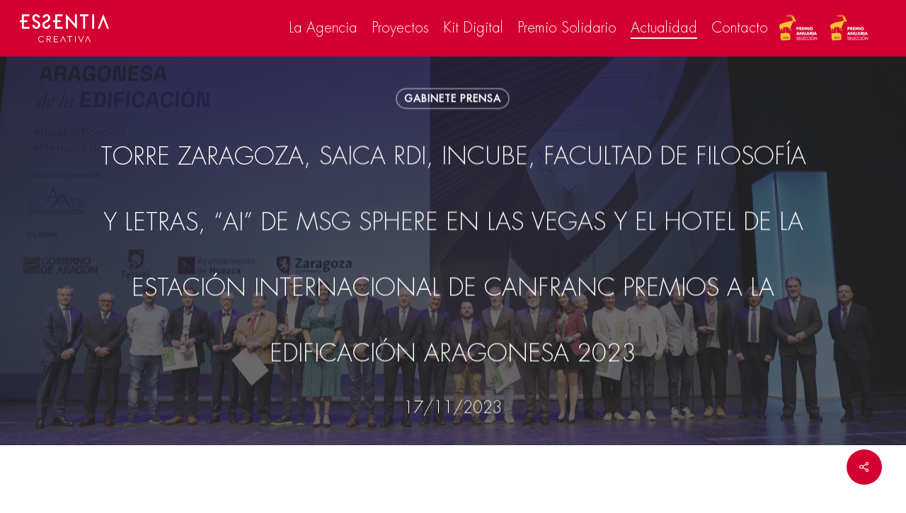

--- FILE ---
content_type: text/html; charset=UTF-8
request_url: https://essentiacreativa.es/torre-zaragoza-saica-rdi-incube-facultad-de-filosofia-y-letras-ai-de-msg-sphere-en-las-vegas-y-el-hotel-de-la-estacion-internacional-de-canfranc-premios-a-la-edificacion-aragones/
body_size: 26499
content:
<!doctype html>
<html lang="es" class="no-js">
<head>
	<meta charset="UTF-8">
	<meta name="viewport" content="width=device-width, initial-scale=1, maximum-scale=5" /><meta name='robots' content='index, follow, max-image-preview:large, max-snippet:-1, max-video-preview:-1' />
	<style>img:is([sizes="auto" i], [sizes^="auto," i]) { contain-intrinsic-size: 3000px 1500px }</style>
	
	<!-- This site is optimized with the Yoast SEO plugin v25.5 - https://yoast.com/wordpress/plugins/seo/ -->
	<title>TORRE ZARAGOZA, SAICA RDI, INCUBE, FACULTAD DE FILOSOFÍA Y LETRAS, “AI” DE MSG SPHERE EN LAS VEGAS Y EL HOTEL DE LA ESTACIÓN INTERNACIONAL DE CANFRANC PREMIOS A LA EDIFICACIÓN ARAGONESA 2023 - Essentia Creativa</title>
	<meta name="description" content="TORRE ZARAGOZA, SAICA RDI, INCUBE, FACULTAD DE FILOSOFÍA Y LETRAS, “AI” DE MSG SPHERE EN LAS VEGAS Y EL HOTEL DE LA ESTACIÓN INTERNACIONAL DE CANFRANC" />
	<link rel="canonical" href="https://essentiacreativa.es/torre-zaragoza-saica-rdi-incube-facultad-de-filosofia-y-letras-ai-de-msg-sphere-en-las-vegas-y-el-hotel-de-la-estacion-internacional-de-canfranc-premios-a-la-edificacion-aragones/" />
	<meta property="og:locale" content="es_ES" />
	<meta property="og:type" content="article" />
	<meta property="og:title" content="TORRE ZARAGOZA, SAICA RDI, INCUBE, FACULTAD DE FILOSOFÍA Y LETRAS, “AI” DE MSG SPHERE EN LAS VEGAS Y EL HOTEL DE LA ESTACIÓN INTERNACIONAL DE CANFRANC PREMIOS A LA EDIFICACIÓN ARAGONESA 2023 - Essentia Creativa" />
	<meta property="og:description" content="TORRE ZARAGOZA, SAICA RDI, INCUBE, FACULTAD DE FILOSOFÍA Y LETRAS, “AI” DE MSG SPHERE EN LAS VEGAS Y EL HOTEL DE LA ESTACIÓN INTERNACIONAL DE CANFRANC" />
	<meta property="og:url" content="https://essentiacreativa.es/torre-zaragoza-saica-rdi-incube-facultad-de-filosofia-y-letras-ai-de-msg-sphere-en-las-vegas-y-el-hotel-de-la-estacion-internacional-de-canfranc-premios-a-la-edificacion-aragones/" />
	<meta property="og:site_name" content="Essentia Creativa" />
	<meta property="article:publisher" content="https://www.facebook.com/ESSENTIAagenciaCREATIVA/" />
	<meta property="article:published_time" content="2023-11-17T10:13:20+00:00" />
	<meta property="article:modified_time" content="2023-11-17T10:14:10+00:00" />
	<meta property="og:image" content="https://essentiacreativa.es/wp-content/uploads/IMG_1745-scaled.jpg" />
	<meta property="og:image:width" content="2560" />
	<meta property="og:image:height" content="1523" />
	<meta property="og:image:type" content="image/jpeg" />
	<meta name="author" content="María Sasot" />
	<meta name="twitter:card" content="summary_large_image" />
	<meta name="twitter:creator" content="@Essentia_ideas" />
	<meta name="twitter:site" content="@Essentia_ideas" />
	<script type="application/ld+json" class="yoast-schema-graph">{"@context":"https://schema.org","@graph":[{"@type":["Article","BlogPosting"],"@id":"https://essentiacreativa.es/torre-zaragoza-saica-rdi-incube-facultad-de-filosofia-y-letras-ai-de-msg-sphere-en-las-vegas-y-el-hotel-de-la-estacion-internacional-de-canfranc-premios-a-la-edificacion-aragones/#article","isPartOf":{"@id":"https://essentiacreativa.es/torre-zaragoza-saica-rdi-incube-facultad-de-filosofia-y-letras-ai-de-msg-sphere-en-las-vegas-y-el-hotel-de-la-estacion-internacional-de-canfranc-premios-a-la-edificacion-aragones/"},"author":{"name":"María Sasot","@id":"https://essentiacreativa.es/#/schema/person/865d7587b777affac93f90639915906e"},"headline":"TORRE ZARAGOZA, SAICA RDI, INCUBE, FACULTAD DE FILOSOFÍA Y LETRAS, “AI” DE MSG SPHERE EN LAS VEGAS Y EL HOTEL DE LA ESTACIÓN INTERNACIONAL DE CANFRANC PREMIOS A LA EDIFICACIÓN ARAGONESA 2023","datePublished":"2023-11-17T10:13:20+00:00","dateModified":"2023-11-17T10:14:10+00:00","mainEntityOfPage":{"@id":"https://essentiacreativa.es/torre-zaragoza-saica-rdi-incube-facultad-de-filosofia-y-letras-ai-de-msg-sphere-en-las-vegas-y-el-hotel-de-la-estacion-internacional-de-canfranc-premios-a-la-edificacion-aragones/"},"wordCount":2279,"publisher":{"@id":"https://essentiacreativa.es/#organization"},"image":{"@id":"https://essentiacreativa.es/torre-zaragoza-saica-rdi-incube-facultad-de-filosofia-y-letras-ai-de-msg-sphere-en-las-vegas-y-el-hotel-de-la-estacion-internacional-de-canfranc-premios-a-la-edificacion-aragones/#primaryimage"},"thumbnailUrl":"https://essentiacreativa.es/wp-content/uploads/IMG_1745-scaled.jpg","articleSection":["Gabinete Prensa"],"inLanguage":"es"},{"@type":["WebPage","ItemPage"],"@id":"https://essentiacreativa.es/torre-zaragoza-saica-rdi-incube-facultad-de-filosofia-y-letras-ai-de-msg-sphere-en-las-vegas-y-el-hotel-de-la-estacion-internacional-de-canfranc-premios-a-la-edificacion-aragones/","url":"https://essentiacreativa.es/torre-zaragoza-saica-rdi-incube-facultad-de-filosofia-y-letras-ai-de-msg-sphere-en-las-vegas-y-el-hotel-de-la-estacion-internacional-de-canfranc-premios-a-la-edificacion-aragones/","name":"TORRE ZARAGOZA, SAICA RDI, INCUBE, FACULTAD DE FILOSOFÍA Y LETRAS, “AI” DE MSG SPHERE EN LAS VEGAS Y EL HOTEL DE LA ESTACIÓN INTERNACIONAL DE CANFRANC PREMIOS A LA EDIFICACIÓN ARAGONESA 2023 - Essentia Creativa","isPartOf":{"@id":"https://essentiacreativa.es/#website"},"primaryImageOfPage":{"@id":"https://essentiacreativa.es/torre-zaragoza-saica-rdi-incube-facultad-de-filosofia-y-letras-ai-de-msg-sphere-en-las-vegas-y-el-hotel-de-la-estacion-internacional-de-canfranc-premios-a-la-edificacion-aragones/#primaryimage"},"image":{"@id":"https://essentiacreativa.es/torre-zaragoza-saica-rdi-incube-facultad-de-filosofia-y-letras-ai-de-msg-sphere-en-las-vegas-y-el-hotel-de-la-estacion-internacional-de-canfranc-premios-a-la-edificacion-aragones/#primaryimage"},"thumbnailUrl":"https://essentiacreativa.es/wp-content/uploads/IMG_1745-scaled.jpg","datePublished":"2023-11-17T10:13:20+00:00","dateModified":"2023-11-17T10:14:10+00:00","description":"TORRE ZARAGOZA, SAICA RDI, INCUBE, FACULTAD DE FILOSOFÍA Y LETRAS, “AI” DE MSG SPHERE EN LAS VEGAS Y EL HOTEL DE LA ESTACIÓN INTERNACIONAL DE CANFRANC","breadcrumb":{"@id":"https://essentiacreativa.es/torre-zaragoza-saica-rdi-incube-facultad-de-filosofia-y-letras-ai-de-msg-sphere-en-las-vegas-y-el-hotel-de-la-estacion-internacional-de-canfranc-premios-a-la-edificacion-aragones/#breadcrumb"},"inLanguage":"es","potentialAction":[{"@type":"ReadAction","target":["https://essentiacreativa.es/torre-zaragoza-saica-rdi-incube-facultad-de-filosofia-y-letras-ai-de-msg-sphere-en-las-vegas-y-el-hotel-de-la-estacion-internacional-de-canfranc-premios-a-la-edificacion-aragones/"]}]},{"@type":"ImageObject","inLanguage":"es","@id":"https://essentiacreativa.es/torre-zaragoza-saica-rdi-incube-facultad-de-filosofia-y-letras-ai-de-msg-sphere-en-las-vegas-y-el-hotel-de-la-estacion-internacional-de-canfranc-premios-a-la-edificacion-aragones/#primaryimage","url":"https://essentiacreativa.es/wp-content/uploads/IMG_1745-scaled.jpg","contentUrl":"https://essentiacreativa.es/wp-content/uploads/IMG_1745-scaled.jpg","width":2560,"height":1523},{"@type":"BreadcrumbList","@id":"https://essentiacreativa.es/torre-zaragoza-saica-rdi-incube-facultad-de-filosofia-y-letras-ai-de-msg-sphere-en-las-vegas-y-el-hotel-de-la-estacion-internacional-de-canfranc-premios-a-la-edificacion-aragones/#breadcrumb","itemListElement":[{"@type":"ListItem","position":1,"name":"Inicio","item":"https://essentiacreativa.es/"},{"@type":"ListItem","position":2,"name":"TORRE ZARAGOZA, SAICA RDI, INCUBE, FACULTAD DE FILOSOFÍA Y LETRAS, “AI” DE MSG SPHERE EN LAS VEGAS Y EL HOTEL DE LA ESTACIÓN INTERNACIONAL DE CANFRANC PREMIOS A LA EDIFICACIÓN ARAGONESA 2023"}]},{"@type":"WebSite","@id":"https://essentiacreativa.es/#website","url":"https://essentiacreativa.es/","name":"Essentia Creativa","description":"Agencia de publicidad y comunicación en Zaragoza.","publisher":{"@id":"https://essentiacreativa.es/#organization"},"potentialAction":[{"@type":"SearchAction","target":{"@type":"EntryPoint","urlTemplate":"https://essentiacreativa.es/?s={search_term_string}"},"query-input":{"@type":"PropertyValueSpecification","valueRequired":true,"valueName":"search_term_string"}}],"inLanguage":"es"},{"@type":["Organization","Place"],"@id":"https://essentiacreativa.es/#organization","name":"Essentia Creativa","url":"https://essentiacreativa.es/","logo":{"@id":"https://essentiacreativa.es/torre-zaragoza-saica-rdi-incube-facultad-de-filosofia-y-letras-ai-de-msg-sphere-en-las-vegas-y-el-hotel-de-la-estacion-internacional-de-canfranc-premios-a-la-edificacion-aragones/#local-main-organization-logo"},"image":{"@id":"https://essentiacreativa.es/torre-zaragoza-saica-rdi-incube-facultad-de-filosofia-y-letras-ai-de-msg-sphere-en-las-vegas-y-el-hotel-de-la-estacion-internacional-de-canfranc-premios-a-la-edificacion-aragones/#local-main-organization-logo"},"sameAs":["https://www.facebook.com/ESSENTIAagenciaCREATIVA/","https://x.com/Essentia_ideas","https://www.instagram.com/essentiacreativa/","https://www.linkedin.com/company/essentia-creativa/","https://www.youtube.com/channel/UCnRh_QSIqd6HsIRgB3BLRoA"],"address":{"@id":"https://essentiacreativa.es/torre-zaragoza-saica-rdi-incube-facultad-de-filosofia-y-letras-ai-de-msg-sphere-en-las-vegas-y-el-hotel-de-la-estacion-internacional-de-canfranc-premios-a-la-edificacion-aragones/#local-main-place-address"},"geo":{"@type":"GeoCoordinates","latitude":"41.642885194503705","longitude":"-0.8853046406783543"},"telephone":["976 470 817"],"openingHoursSpecification":[],"email":"info@essentiacreativa.es"},{"@type":"Person","@id":"https://essentiacreativa.es/#/schema/person/865d7587b777affac93f90639915906e","name":"María Sasot","image":{"@type":"ImageObject","inLanguage":"es","@id":"https://essentiacreativa.es/#/schema/person/image/","url":"https://secure.gravatar.com/avatar/7ede3ad7c0cee3f76f0c06d5114f08d6e9154519cda0c3659fac354d6359effa?s=96&d=mm&r=g","contentUrl":"https://secure.gravatar.com/avatar/7ede3ad7c0cee3f76f0c06d5114f08d6e9154519cda0c3659fac354d6359effa?s=96&d=mm&r=g","caption":"María Sasot"}},{"@type":"PostalAddress","@id":"https://essentiacreativa.es/torre-zaragoza-saica-rdi-incube-facultad-de-filosofia-y-letras-ai-de-msg-sphere-en-las-vegas-y-el-hotel-de-la-estacion-internacional-de-canfranc-premios-a-la-edificacion-aragones/#local-main-place-address","streetAddress":"Calle la Paz 3","addressLocality":"Zaragoza","postalCode":"50008","addressRegion":"Zaragoza","addressCountry":"ES"},{"@type":"ImageObject","inLanguage":"es","@id":"https://essentiacreativa.es/torre-zaragoza-saica-rdi-incube-facultad-de-filosofia-y-letras-ai-de-msg-sphere-en-las-vegas-y-el-hotel-de-la-estacion-internacional-de-canfranc-premios-a-la-edificacion-aragones/#local-main-organization-logo","url":"https://essentiacreativa.es/wp-content/uploads/Logotipo_ESSENTIA.jpg","contentUrl":"https://essentiacreativa.es/wp-content/uploads/Logotipo_ESSENTIA.jpg","width":1401,"height":476,"caption":"Essentia Creativa"}]}</script>
	<meta name="geo.placename" content="Zaragoza" />
	<meta name="geo.position" content="41.642885194503705;-0.8853046406783543" />
	<meta name="geo.region" content="España" />
	<!-- / Yoast SEO plugin. -->


<link rel='dns-prefetch' href='//fonts.googleapis.com' />
<link rel="alternate" type="application/rss+xml" title="Essentia Creativa &raquo; Feed" href="https://essentiacreativa.es/feed/" />
<link rel="alternate" type="application/rss+xml" title="Essentia Creativa &raquo; Feed de los comentarios" href="https://essentiacreativa.es/comments/feed/" />
<link rel="preload" href="https://essentiacreativa.es/wp-content/themes/salient/css/fonts/icomoon.woff?v=1.6" as="font" type="font/woff" crossorigin="anonymous"><script type="text/javascript">
/* <![CDATA[ */
window._wpemojiSettings = {"baseUrl":"https:\/\/s.w.org\/images\/core\/emoji\/15.1.0\/72x72\/","ext":".png","svgUrl":"https:\/\/s.w.org\/images\/core\/emoji\/15.1.0\/svg\/","svgExt":".svg","source":{"concatemoji":"https:\/\/essentiacreativa.es\/wp-includes\/js\/wp-emoji-release.min.js?ver=6.8.1"}};
/*! This file is auto-generated */
!function(i,n){var o,s,e;function c(e){try{var t={supportTests:e,timestamp:(new Date).valueOf()};sessionStorage.setItem(o,JSON.stringify(t))}catch(e){}}function p(e,t,n){e.clearRect(0,0,e.canvas.width,e.canvas.height),e.fillText(t,0,0);var t=new Uint32Array(e.getImageData(0,0,e.canvas.width,e.canvas.height).data),r=(e.clearRect(0,0,e.canvas.width,e.canvas.height),e.fillText(n,0,0),new Uint32Array(e.getImageData(0,0,e.canvas.width,e.canvas.height).data));return t.every(function(e,t){return e===r[t]})}function u(e,t,n){switch(t){case"flag":return n(e,"\ud83c\udff3\ufe0f\u200d\u26a7\ufe0f","\ud83c\udff3\ufe0f\u200b\u26a7\ufe0f")?!1:!n(e,"\ud83c\uddfa\ud83c\uddf3","\ud83c\uddfa\u200b\ud83c\uddf3")&&!n(e,"\ud83c\udff4\udb40\udc67\udb40\udc62\udb40\udc65\udb40\udc6e\udb40\udc67\udb40\udc7f","\ud83c\udff4\u200b\udb40\udc67\u200b\udb40\udc62\u200b\udb40\udc65\u200b\udb40\udc6e\u200b\udb40\udc67\u200b\udb40\udc7f");case"emoji":return!n(e,"\ud83d\udc26\u200d\ud83d\udd25","\ud83d\udc26\u200b\ud83d\udd25")}return!1}function f(e,t,n){var r="undefined"!=typeof WorkerGlobalScope&&self instanceof WorkerGlobalScope?new OffscreenCanvas(300,150):i.createElement("canvas"),a=r.getContext("2d",{willReadFrequently:!0}),o=(a.textBaseline="top",a.font="600 32px Arial",{});return e.forEach(function(e){o[e]=t(a,e,n)}),o}function t(e){var t=i.createElement("script");t.src=e,t.defer=!0,i.head.appendChild(t)}"undefined"!=typeof Promise&&(o="wpEmojiSettingsSupports",s=["flag","emoji"],n.supports={everything:!0,everythingExceptFlag:!0},e=new Promise(function(e){i.addEventListener("DOMContentLoaded",e,{once:!0})}),new Promise(function(t){var n=function(){try{var e=JSON.parse(sessionStorage.getItem(o));if("object"==typeof e&&"number"==typeof e.timestamp&&(new Date).valueOf()<e.timestamp+604800&&"object"==typeof e.supportTests)return e.supportTests}catch(e){}return null}();if(!n){if("undefined"!=typeof Worker&&"undefined"!=typeof OffscreenCanvas&&"undefined"!=typeof URL&&URL.createObjectURL&&"undefined"!=typeof Blob)try{var e="postMessage("+f.toString()+"("+[JSON.stringify(s),u.toString(),p.toString()].join(",")+"));",r=new Blob([e],{type:"text/javascript"}),a=new Worker(URL.createObjectURL(r),{name:"wpTestEmojiSupports"});return void(a.onmessage=function(e){c(n=e.data),a.terminate(),t(n)})}catch(e){}c(n=f(s,u,p))}t(n)}).then(function(e){for(var t in e)n.supports[t]=e[t],n.supports.everything=n.supports.everything&&n.supports[t],"flag"!==t&&(n.supports.everythingExceptFlag=n.supports.everythingExceptFlag&&n.supports[t]);n.supports.everythingExceptFlag=n.supports.everythingExceptFlag&&!n.supports.flag,n.DOMReady=!1,n.readyCallback=function(){n.DOMReady=!0}}).then(function(){return e}).then(function(){var e;n.supports.everything||(n.readyCallback(),(e=n.source||{}).concatemoji?t(e.concatemoji):e.wpemoji&&e.twemoji&&(t(e.twemoji),t(e.wpemoji)))}))}((window,document),window._wpemojiSettings);
/* ]]> */
</script>
<style id='wp-emoji-styles-inline-css' type='text/css'>

	img.wp-smiley, img.emoji {
		display: inline !important;
		border: none !important;
		box-shadow: none !important;
		height: 1em !important;
		width: 1em !important;
		margin: 0 0.07em !important;
		vertical-align: -0.1em !important;
		background: none !important;
		padding: 0 !important;
	}
</style>
<link rel='stylesheet' id='wp-block-library-css' href='https://essentiacreativa.es/wp-includes/css/dist/block-library/style.min.css?ver=6.8.1' type='text/css' media='all' />
<style id='classic-theme-styles-inline-css' type='text/css'>
/*! This file is auto-generated */
.wp-block-button__link{color:#fff;background-color:#32373c;border-radius:9999px;box-shadow:none;text-decoration:none;padding:calc(.667em + 2px) calc(1.333em + 2px);font-size:1.125em}.wp-block-file__button{background:#32373c;color:#fff;text-decoration:none}
</style>
<style id='global-styles-inline-css' type='text/css'>
:root{--wp--preset--aspect-ratio--square: 1;--wp--preset--aspect-ratio--4-3: 4/3;--wp--preset--aspect-ratio--3-4: 3/4;--wp--preset--aspect-ratio--3-2: 3/2;--wp--preset--aspect-ratio--2-3: 2/3;--wp--preset--aspect-ratio--16-9: 16/9;--wp--preset--aspect-ratio--9-16: 9/16;--wp--preset--color--black: #000000;--wp--preset--color--cyan-bluish-gray: #abb8c3;--wp--preset--color--white: #ffffff;--wp--preset--color--pale-pink: #f78da7;--wp--preset--color--vivid-red: #cf2e2e;--wp--preset--color--luminous-vivid-orange: #ff6900;--wp--preset--color--luminous-vivid-amber: #fcb900;--wp--preset--color--light-green-cyan: #7bdcb5;--wp--preset--color--vivid-green-cyan: #00d084;--wp--preset--color--pale-cyan-blue: #8ed1fc;--wp--preset--color--vivid-cyan-blue: #0693e3;--wp--preset--color--vivid-purple: #9b51e0;--wp--preset--gradient--vivid-cyan-blue-to-vivid-purple: linear-gradient(135deg,rgba(6,147,227,1) 0%,rgb(155,81,224) 100%);--wp--preset--gradient--light-green-cyan-to-vivid-green-cyan: linear-gradient(135deg,rgb(122,220,180) 0%,rgb(0,208,130) 100%);--wp--preset--gradient--luminous-vivid-amber-to-luminous-vivid-orange: linear-gradient(135deg,rgba(252,185,0,1) 0%,rgba(255,105,0,1) 100%);--wp--preset--gradient--luminous-vivid-orange-to-vivid-red: linear-gradient(135deg,rgba(255,105,0,1) 0%,rgb(207,46,46) 100%);--wp--preset--gradient--very-light-gray-to-cyan-bluish-gray: linear-gradient(135deg,rgb(238,238,238) 0%,rgb(169,184,195) 100%);--wp--preset--gradient--cool-to-warm-spectrum: linear-gradient(135deg,rgb(74,234,220) 0%,rgb(151,120,209) 20%,rgb(207,42,186) 40%,rgb(238,44,130) 60%,rgb(251,105,98) 80%,rgb(254,248,76) 100%);--wp--preset--gradient--blush-light-purple: linear-gradient(135deg,rgb(255,206,236) 0%,rgb(152,150,240) 100%);--wp--preset--gradient--blush-bordeaux: linear-gradient(135deg,rgb(254,205,165) 0%,rgb(254,45,45) 50%,rgb(107,0,62) 100%);--wp--preset--gradient--luminous-dusk: linear-gradient(135deg,rgb(255,203,112) 0%,rgb(199,81,192) 50%,rgb(65,88,208) 100%);--wp--preset--gradient--pale-ocean: linear-gradient(135deg,rgb(255,245,203) 0%,rgb(182,227,212) 50%,rgb(51,167,181) 100%);--wp--preset--gradient--electric-grass: linear-gradient(135deg,rgb(202,248,128) 0%,rgb(113,206,126) 100%);--wp--preset--gradient--midnight: linear-gradient(135deg,rgb(2,3,129) 0%,rgb(40,116,252) 100%);--wp--preset--font-size--small: 13px;--wp--preset--font-size--medium: 20px;--wp--preset--font-size--large: 36px;--wp--preset--font-size--x-large: 42px;--wp--preset--spacing--20: 0.44rem;--wp--preset--spacing--30: 0.67rem;--wp--preset--spacing--40: 1rem;--wp--preset--spacing--50: 1.5rem;--wp--preset--spacing--60: 2.25rem;--wp--preset--spacing--70: 3.38rem;--wp--preset--spacing--80: 5.06rem;--wp--preset--shadow--natural: 6px 6px 9px rgba(0, 0, 0, 0.2);--wp--preset--shadow--deep: 12px 12px 50px rgba(0, 0, 0, 0.4);--wp--preset--shadow--sharp: 6px 6px 0px rgba(0, 0, 0, 0.2);--wp--preset--shadow--outlined: 6px 6px 0px -3px rgba(255, 255, 255, 1), 6px 6px rgba(0, 0, 0, 1);--wp--preset--shadow--crisp: 6px 6px 0px rgba(0, 0, 0, 1);}:where(.is-layout-flex){gap: 0.5em;}:where(.is-layout-grid){gap: 0.5em;}body .is-layout-flex{display: flex;}.is-layout-flex{flex-wrap: wrap;align-items: center;}.is-layout-flex > :is(*, div){margin: 0;}body .is-layout-grid{display: grid;}.is-layout-grid > :is(*, div){margin: 0;}:where(.wp-block-columns.is-layout-flex){gap: 2em;}:where(.wp-block-columns.is-layout-grid){gap: 2em;}:where(.wp-block-post-template.is-layout-flex){gap: 1.25em;}:where(.wp-block-post-template.is-layout-grid){gap: 1.25em;}.has-black-color{color: var(--wp--preset--color--black) !important;}.has-cyan-bluish-gray-color{color: var(--wp--preset--color--cyan-bluish-gray) !important;}.has-white-color{color: var(--wp--preset--color--white) !important;}.has-pale-pink-color{color: var(--wp--preset--color--pale-pink) !important;}.has-vivid-red-color{color: var(--wp--preset--color--vivid-red) !important;}.has-luminous-vivid-orange-color{color: var(--wp--preset--color--luminous-vivid-orange) !important;}.has-luminous-vivid-amber-color{color: var(--wp--preset--color--luminous-vivid-amber) !important;}.has-light-green-cyan-color{color: var(--wp--preset--color--light-green-cyan) !important;}.has-vivid-green-cyan-color{color: var(--wp--preset--color--vivid-green-cyan) !important;}.has-pale-cyan-blue-color{color: var(--wp--preset--color--pale-cyan-blue) !important;}.has-vivid-cyan-blue-color{color: var(--wp--preset--color--vivid-cyan-blue) !important;}.has-vivid-purple-color{color: var(--wp--preset--color--vivid-purple) !important;}.has-black-background-color{background-color: var(--wp--preset--color--black) !important;}.has-cyan-bluish-gray-background-color{background-color: var(--wp--preset--color--cyan-bluish-gray) !important;}.has-white-background-color{background-color: var(--wp--preset--color--white) !important;}.has-pale-pink-background-color{background-color: var(--wp--preset--color--pale-pink) !important;}.has-vivid-red-background-color{background-color: var(--wp--preset--color--vivid-red) !important;}.has-luminous-vivid-orange-background-color{background-color: var(--wp--preset--color--luminous-vivid-orange) !important;}.has-luminous-vivid-amber-background-color{background-color: var(--wp--preset--color--luminous-vivid-amber) !important;}.has-light-green-cyan-background-color{background-color: var(--wp--preset--color--light-green-cyan) !important;}.has-vivid-green-cyan-background-color{background-color: var(--wp--preset--color--vivid-green-cyan) !important;}.has-pale-cyan-blue-background-color{background-color: var(--wp--preset--color--pale-cyan-blue) !important;}.has-vivid-cyan-blue-background-color{background-color: var(--wp--preset--color--vivid-cyan-blue) !important;}.has-vivid-purple-background-color{background-color: var(--wp--preset--color--vivid-purple) !important;}.has-black-border-color{border-color: var(--wp--preset--color--black) !important;}.has-cyan-bluish-gray-border-color{border-color: var(--wp--preset--color--cyan-bluish-gray) !important;}.has-white-border-color{border-color: var(--wp--preset--color--white) !important;}.has-pale-pink-border-color{border-color: var(--wp--preset--color--pale-pink) !important;}.has-vivid-red-border-color{border-color: var(--wp--preset--color--vivid-red) !important;}.has-luminous-vivid-orange-border-color{border-color: var(--wp--preset--color--luminous-vivid-orange) !important;}.has-luminous-vivid-amber-border-color{border-color: var(--wp--preset--color--luminous-vivid-amber) !important;}.has-light-green-cyan-border-color{border-color: var(--wp--preset--color--light-green-cyan) !important;}.has-vivid-green-cyan-border-color{border-color: var(--wp--preset--color--vivid-green-cyan) !important;}.has-pale-cyan-blue-border-color{border-color: var(--wp--preset--color--pale-cyan-blue) !important;}.has-vivid-cyan-blue-border-color{border-color: var(--wp--preset--color--vivid-cyan-blue) !important;}.has-vivid-purple-border-color{border-color: var(--wp--preset--color--vivid-purple) !important;}.has-vivid-cyan-blue-to-vivid-purple-gradient-background{background: var(--wp--preset--gradient--vivid-cyan-blue-to-vivid-purple) !important;}.has-light-green-cyan-to-vivid-green-cyan-gradient-background{background: var(--wp--preset--gradient--light-green-cyan-to-vivid-green-cyan) !important;}.has-luminous-vivid-amber-to-luminous-vivid-orange-gradient-background{background: var(--wp--preset--gradient--luminous-vivid-amber-to-luminous-vivid-orange) !important;}.has-luminous-vivid-orange-to-vivid-red-gradient-background{background: var(--wp--preset--gradient--luminous-vivid-orange-to-vivid-red) !important;}.has-very-light-gray-to-cyan-bluish-gray-gradient-background{background: var(--wp--preset--gradient--very-light-gray-to-cyan-bluish-gray) !important;}.has-cool-to-warm-spectrum-gradient-background{background: var(--wp--preset--gradient--cool-to-warm-spectrum) !important;}.has-blush-light-purple-gradient-background{background: var(--wp--preset--gradient--blush-light-purple) !important;}.has-blush-bordeaux-gradient-background{background: var(--wp--preset--gradient--blush-bordeaux) !important;}.has-luminous-dusk-gradient-background{background: var(--wp--preset--gradient--luminous-dusk) !important;}.has-pale-ocean-gradient-background{background: var(--wp--preset--gradient--pale-ocean) !important;}.has-electric-grass-gradient-background{background: var(--wp--preset--gradient--electric-grass) !important;}.has-midnight-gradient-background{background: var(--wp--preset--gradient--midnight) !important;}.has-small-font-size{font-size: var(--wp--preset--font-size--small) !important;}.has-medium-font-size{font-size: var(--wp--preset--font-size--medium) !important;}.has-large-font-size{font-size: var(--wp--preset--font-size--large) !important;}.has-x-large-font-size{font-size: var(--wp--preset--font-size--x-large) !important;}
:where(.wp-block-post-template.is-layout-flex){gap: 1.25em;}:where(.wp-block-post-template.is-layout-grid){gap: 1.25em;}
:where(.wp-block-columns.is-layout-flex){gap: 2em;}:where(.wp-block-columns.is-layout-grid){gap: 2em;}
:root :where(.wp-block-pullquote){font-size: 1.5em;line-height: 1.6;}
</style>
<link rel='stylesheet' id='contact-form-7-css' href='https://essentiacreativa.es/wp-content/plugins/contact-form-7/includes/css/styles.css?ver=5.9.2' type='text/css' media='all' />
<link rel='stylesheet' id='mailerlite_forms.css-css' href='https://essentiacreativa.es/wp-content/plugins/official-mailerlite-sign-up-forms/assets/css/mailerlite_forms.css?ver=1.7.6' type='text/css' media='all' />
<link rel='stylesheet' id='salient-social-css' href='https://essentiacreativa.es/wp-content/plugins/salient-social/css/style.css?ver=1.2.4' type='text/css' media='all' />
<style id='salient-social-inline-css' type='text/css'>

  .sharing-default-minimal .nectar-love.loved,
  body .nectar-social[data-color-override="override"].fixed > a:before, 
  body .nectar-social[data-color-override="override"].fixed .nectar-social-inner a,
  .sharing-default-minimal .nectar-social[data-color-override="override"] .nectar-social-inner a:hover,
  .nectar-social.vertical[data-color-override="override"] .nectar-social-inner a:hover {
    background-color: #d50032;
  }
  .nectar-social.hover .nectar-love.loved,
  .nectar-social.hover > .nectar-love-button a:hover,
  .nectar-social[data-color-override="override"].hover > div a:hover,
  #single-below-header .nectar-social[data-color-override="override"].hover > div a:hover,
  .nectar-social[data-color-override="override"].hover .share-btn:hover,
  .sharing-default-minimal .nectar-social[data-color-override="override"] .nectar-social-inner a {
    border-color: #d50032;
  }
  #single-below-header .nectar-social.hover .nectar-love.loved i,
  #single-below-header .nectar-social.hover[data-color-override="override"] a:hover,
  #single-below-header .nectar-social.hover[data-color-override="override"] a:hover i,
  #single-below-header .nectar-social.hover .nectar-love-button a:hover i,
  .nectar-love:hover i,
  .hover .nectar-love:hover .total_loves,
  .nectar-love.loved i,
  .nectar-social.hover .nectar-love.loved .total_loves,
  .nectar-social.hover .share-btn:hover, 
  .nectar-social[data-color-override="override"].hover .nectar-social-inner a:hover,
  .nectar-social[data-color-override="override"].hover > div:hover span,
  .sharing-default-minimal .nectar-social[data-color-override="override"] .nectar-social-inner a:not(:hover) i,
  .sharing-default-minimal .nectar-social[data-color-override="override"] .nectar-social-inner a:not(:hover) {
    color: #d50032;
  }
</style>
<link rel='stylesheet' id='uaf_client_css-css' href='https://essentiacreativa.es/wp-content/uploads/useanyfont/uaf.css?ver=1721901700' type='text/css' media='all' />
<link rel='stylesheet' id='font-awesome-css' href='https://essentiacreativa.es/wp-content/themes/salient/css/font-awesome-legacy.min.css?ver=4.7.1' type='text/css' media='all' />
<link rel='stylesheet' id='salient-grid-system-css' href='https://essentiacreativa.es/wp-content/themes/salient/css/build/grid-system.css?ver=16.1.3' type='text/css' media='all' />
<link rel='stylesheet' id='main-styles-css' href='https://essentiacreativa.es/wp-content/themes/salient/css/build/style.css?ver=16.1.3' type='text/css' media='all' />
<link rel='stylesheet' id='nectar-single-styles-css' href='https://essentiacreativa.es/wp-content/themes/salient/css/build/single.css?ver=16.1.3' type='text/css' media='all' />
<link rel='stylesheet' id='nectar-cf7-css' href='https://essentiacreativa.es/wp-content/themes/salient/css/build/third-party/cf7.css?ver=16.1.3' type='text/css' media='all' />
<link rel='stylesheet' id='nectar_default_font_open_sans-css' href='https://fonts.googleapis.com/css?family=Open+Sans%3A300%2C400%2C600%2C700&#038;subset=latin%2Clatin-ext&#038;display=swap' type='text/css' media='all' />
<link rel='stylesheet' id='responsive-css' href='https://essentiacreativa.es/wp-content/themes/salient/css/build/responsive.css?ver=16.1.3' type='text/css' media='all' />
<link rel='stylesheet' id='select2-css' href='https://essentiacreativa.es/wp-content/themes/salient/css/build/plugins/select2.css?ver=4.0.1' type='text/css' media='all' />
<link rel='stylesheet' id='skin-material-css' href='https://essentiacreativa.es/wp-content/themes/salient/css/build/skin-material.css?ver=16.1.3' type='text/css' media='all' />
<link rel='stylesheet' id='salient-wp-menu-dynamic-css' href='https://essentiacreativa.es/wp-content/uploads/salient/menu-dynamic.css?ver=24196' type='text/css' media='all' />
<link rel='stylesheet' id='nectar-widget-posts-css' href='https://essentiacreativa.es/wp-content/themes/salient/css/build/elements/widget-nectar-posts.css?ver=16.1.3' type='text/css' media='all' />
<link rel='stylesheet' id='dynamic-css-css' href='https://essentiacreativa.es/wp-content/themes/salient/css/salient-dynamic-styles.css?ver=28398' type='text/css' media='all' />
<style id='dynamic-css-inline-css' type='text/css'>
#page-header-bg[data-post-hs="default_minimal"] .inner-wrap{text-align:center}#page-header-bg[data-post-hs="default_minimal"] .inner-wrap >a,.material #page-header-bg.fullscreen-header .inner-wrap >a{color:#fff;font-weight:600;border:var(--nectar-border-thickness) solid rgba(255,255,255,0.4);padding:4px 10px;margin:5px 6px 0 5px;display:inline-block;transition:all 0.2s ease;-webkit-transition:all 0.2s ease;font-size:14px;line-height:18px}body.material #page-header-bg.fullscreen-header .inner-wrap >a{margin-bottom:15px;}body.material #page-header-bg.fullscreen-header .inner-wrap >a{border:none;padding:6px 10px}body[data-button-style^="rounded"] #page-header-bg[data-post-hs="default_minimal"] .inner-wrap >a,body[data-button-style^="rounded"].material #page-header-bg.fullscreen-header .inner-wrap >a{border-radius:100px}body.single [data-post-hs="default_minimal"] #single-below-header span,body.single .heading-title[data-header-style="default_minimal"] #single-below-header span{line-height:14px;}#page-header-bg[data-post-hs="default_minimal"] #single-below-header{text-align:center;position:relative;z-index:100}#page-header-bg[data-post-hs="default_minimal"] #single-below-header span{float:none;display:inline-block}#page-header-bg[data-post-hs="default_minimal"] .inner-wrap >a:hover,#page-header-bg[data-post-hs="default_minimal"] .inner-wrap >a:focus{border-color:transparent}#page-header-bg.fullscreen-header .avatar,#page-header-bg[data-post-hs="default_minimal"] .avatar{border-radius:100%}#page-header-bg.fullscreen-header .meta-author span,#page-header-bg[data-post-hs="default_minimal"] .meta-author span{display:block}#page-header-bg.fullscreen-header .meta-author img{margin-bottom:0;height:50px;width:auto}#page-header-bg[data-post-hs="default_minimal"] .meta-author img{margin-bottom:0;height:40px;width:auto}#page-header-bg[data-post-hs="default_minimal"] .author-section{position:absolute;bottom:30px}#page-header-bg.fullscreen-header .meta-author,#page-header-bg[data-post-hs="default_minimal"] .meta-author{font-size:18px}#page-header-bg.fullscreen-header .author-section .meta-date,#page-header-bg[data-post-hs="default_minimal"] .author-section .meta-date{font-size:12px;color:rgba(255,255,255,0.8)}#page-header-bg.fullscreen-header .author-section .meta-date i{font-size:12px}#page-header-bg[data-post-hs="default_minimal"] .author-section .meta-date i{font-size:11px;line-height:14px}#page-header-bg[data-post-hs="default_minimal"] .author-section .avatar-post-info{position:relative;top:-5px}#page-header-bg.fullscreen-header .author-section a,#page-header-bg[data-post-hs="default_minimal"] .author-section a{display:block;margin-bottom:-2px}#page-header-bg[data-post-hs="default_minimal"] .author-section a{font-size:14px;line-height:14px}#page-header-bg.fullscreen-header .author-section a:hover,#page-header-bg[data-post-hs="default_minimal"] .author-section a:hover{color:rgba(255,255,255,0.85)!important}#page-header-bg.fullscreen-header .author-section,#page-header-bg[data-post-hs="default_minimal"] .author-section{width:100%;z-index:10;text-align:center}#page-header-bg.fullscreen-header .author-section{margin-top:25px;}#page-header-bg.fullscreen-header .author-section span,#page-header-bg[data-post-hs="default_minimal"] .author-section span{padding-left:0;line-height:20px;font-size:20px}#page-header-bg.fullscreen-header .author-section .avatar-post-info,#page-header-bg[data-post-hs="default_minimal"] .author-section .avatar-post-info{margin-left:10px}#page-header-bg.fullscreen-header .author-section .avatar-post-info,#page-header-bg.fullscreen-header .author-section .meta-author,#page-header-bg[data-post-hs="default_minimal"] .author-section .avatar-post-info,#page-header-bg[data-post-hs="default_minimal"] .author-section .meta-author{text-align:left;display:inline-block;top:9px}@media only screen and (min-width :690px) and (max-width :999px){body.single-post #page-header-bg[data-post-hs="default_minimal"]{padding-top:10%;padding-bottom:10%;}}@media only screen and (max-width :690px){#ajax-content-wrap #page-header-bg[data-post-hs="default_minimal"] #single-below-header span:not(.rich-snippet-hidden),#ajax-content-wrap .row.heading-title[data-header-style="default_minimal"] .col.section-title span.meta-category{display:inline-block;}.container-wrap[data-remove-post-comment-number="0"][data-remove-post-author="0"][data-remove-post-date="0"] .heading-title[data-header-style="default_minimal"] #single-below-header > span,#page-header-bg[data-post-hs="default_minimal"] .span_6[data-remove-post-comment-number="0"][data-remove-post-author="0"][data-remove-post-date="0"] #single-below-header > span{padding:0 8px;}.container-wrap[data-remove-post-comment-number="0"][data-remove-post-author="0"][data-remove-post-date="0"] .heading-title[data-header-style="default_minimal"] #single-below-header span,#page-header-bg[data-post-hs="default_minimal"] .span_6[data-remove-post-comment-number="0"][data-remove-post-author="0"][data-remove-post-date="0"] #single-below-header span{font-size:13px;line-height:10px;}.material #page-header-bg.fullscreen-header .author-section{margin-top:5px;}#page-header-bg.fullscreen-header .author-section{bottom:20px;}#page-header-bg.fullscreen-header .author-section .meta-date:not(.updated){margin-top:-4px;display:block;}#page-header-bg.fullscreen-header .author-section .avatar-post-info{margin:10px 0 0 0;}}#page-header-bg h1,#page-header-bg .subheader,.nectar-box-roll .overlaid-content h1,.nectar-box-roll .overlaid-content .subheader,#page-header-bg #portfolio-nav a i,body .section-title #portfolio-nav a:hover i,.page-header-no-bg h1,.page-header-no-bg span,#page-header-bg #portfolio-nav a i,#page-header-bg span,#page-header-bg #single-below-header a:hover,#page-header-bg #single-below-header a:focus,#page-header-bg.fullscreen-header .author-section a{color:#ffffff!important;}body #page-header-bg .pinterest-share i,body #page-header-bg .facebook-share i,body #page-header-bg .linkedin-share i,body #page-header-bg .twitter-share i,body #page-header-bg .google-plus-share i,body #page-header-bg .icon-salient-heart,body #page-header-bg .icon-salient-heart-2{color:#ffffff;}#page-header-bg[data-post-hs="default_minimal"] .inner-wrap > a:not(:hover){color:#ffffff;border-color:rgba(255,255,255,0.4);}.single #page-header-bg #single-below-header > span{border-color:rgba(255,255,255,0.4);}body .section-title #portfolio-nav a:hover i{opacity:0.75;}.single #page-header-bg .blog-title #single-meta .nectar-social.hover > div a,.single #page-header-bg .blog-title #single-meta > div a,.single #page-header-bg .blog-title #single-meta ul .n-shortcode a,#page-header-bg .blog-title #single-meta .nectar-social.hover .share-btn{border-color:rgba(255,255,255,0.4);}.single #page-header-bg .blog-title #single-meta .nectar-social.hover > div a:hover,#page-header-bg .blog-title #single-meta .nectar-social.hover .share-btn:hover,.single #page-header-bg .blog-title #single-meta div > a:hover,.single #page-header-bg .blog-title #single-meta ul .n-shortcode a:hover,.single #page-header-bg .blog-title #single-meta ul li:not(.meta-share-count):hover > a{border-color:rgba(255,255,255,1);}.single #page-header-bg #single-meta div span,.single #page-header-bg #single-meta > div a,.single #page-header-bg #single-meta > div i{color:#ffffff!important;}.single #page-header-bg #single-meta ul .meta-share-count .nectar-social a i{color:rgba(255,255,255,0.7)!important;}.single #page-header-bg #single-meta ul .meta-share-count .nectar-social a:hover i{color:rgba(255,255,255,1)!important;}@media only screen and (min-width:1000px){body #ajax-content-wrap.no-scroll{min-height:calc(100vh - 80px);height:calc(100vh - 80px)!important;}}@media only screen and (min-width:1000px){#page-header-wrap.fullscreen-header,#page-header-wrap.fullscreen-header #page-header-bg,html:not(.nectar-box-roll-loaded) .nectar-box-roll > #page-header-bg.fullscreen-header,.nectar_fullscreen_zoom_recent_projects,#nectar_fullscreen_rows:not(.afterLoaded) > div{height:calc(100vh - 79px);}.wpb_row.vc_row-o-full-height.top-level,.wpb_row.vc_row-o-full-height.top-level > .col.span_12{min-height:calc(100vh - 79px);}html:not(.nectar-box-roll-loaded) .nectar-box-roll > #page-header-bg.fullscreen-header{top:80px;}.nectar-slider-wrap[data-fullscreen="true"]:not(.loaded),.nectar-slider-wrap[data-fullscreen="true"]:not(.loaded) .swiper-container{height:calc(100vh - 78px)!important;}.admin-bar .nectar-slider-wrap[data-fullscreen="true"]:not(.loaded),.admin-bar .nectar-slider-wrap[data-fullscreen="true"]:not(.loaded) .swiper-container{height:calc(100vh - 78px - 32px)!important;}}.admin-bar[class*="page-template-template-no-header"] .wpb_row.vc_row-o-full-height.top-level,.admin-bar[class*="page-template-template-no-header"] .wpb_row.vc_row-o-full-height.top-level > .col.span_12{min-height:calc(100vh - 32px);}body[class*="page-template-template-no-header"] .wpb_row.vc_row-o-full-height.top-level,body[class*="page-template-template-no-header"] .wpb_row.vc_row-o-full-height.top-level > .col.span_12{min-height:100vh;}@media only screen and (max-width:999px){.using-mobile-browser #nectar_fullscreen_rows:not(.afterLoaded):not([data-mobile-disable="on"]) > div{height:calc(100vh - 100px);}.using-mobile-browser .wpb_row.vc_row-o-full-height.top-level,.using-mobile-browser .wpb_row.vc_row-o-full-height.top-level > .col.span_12,[data-permanent-transparent="1"].using-mobile-browser .wpb_row.vc_row-o-full-height.top-level,[data-permanent-transparent="1"].using-mobile-browser .wpb_row.vc_row-o-full-height.top-level > .col.span_12{min-height:calc(100vh - 100px);}html:not(.nectar-box-roll-loaded) .nectar-box-roll > #page-header-bg.fullscreen-header,.nectar_fullscreen_zoom_recent_projects,.nectar-slider-wrap[data-fullscreen="true"]:not(.loaded),.nectar-slider-wrap[data-fullscreen="true"]:not(.loaded) .swiper-container,#nectar_fullscreen_rows:not(.afterLoaded):not([data-mobile-disable="on"]) > div{height:calc(100vh - 47px);}.wpb_row.vc_row-o-full-height.top-level,.wpb_row.vc_row-o-full-height.top-level > .col.span_12{min-height:calc(100vh - 47px);}body[data-transparent-header="false"] #ajax-content-wrap.no-scroll{min-height:calc(100vh - 47px);height:calc(100vh - 47px);}}.screen-reader-text,.nectar-skip-to-content:not(:focus){border:0;clip:rect(1px,1px,1px,1px);clip-path:inset(50%);height:1px;margin:-1px;overflow:hidden;padding:0;position:absolute!important;width:1px;word-wrap:normal!important;}.row .col img:not([srcset]){width:auto;}.row .col img.img-with-animation.nectar-lazy:not([srcset]){width:100%;}
.portfolio-items .col h3 {
    position: relative;
    top: 0;
    color: transparent;
}
.post-header .title {
    font-weight: bold;
}

.excerpt {
    font-size: 18px;    
}
.material.woocommerce-page[data-form-style=default] input#coupon_code, input[type=date], input[type=email], input[type=submit], input[type=number], input[type=password], input[type=search], input[type=tel], input[type=text], input[type=url], select, textarea {
    border-radius: 0px !important;
}
body[data-button-style^="rounded"] input[type=submit] {
    border-radius: 0px !important;
}

#footer-widgets .wpcf7-text {
    border: 1px solid #FFFFFF;
    padding: 10px !important;
}
#footer-widgets .wpcf7-text::placeholder {
    color: #FFFFFF;
}
#footer-outer #footer-widgets .col input[type="submit"] {
    background-color: #FFFFFF !important;
    padding: 10px;
    color: #1F1F1F;
    border: 1px solid #FFFFFF;
}
#footer-outer #footer-widgets .wpcf7-list-item {
    margin: 0;
}
.aceptacioninput {
    font-size: 12px;
    line-height: 15px;
}
#footer-outer #footer-widgets input[type="checkbox"] {
	content: "";
	width: 20px;
	height: 20px;
	float: left;
	margin: 0 0.5em 0 0;
	border: 1px solid #FFFFFF;
	border-radius: 0px;
	background: #1f1f1f;
}
#footer-outer #footer-widgets input[type="checkbox"]:checked {
	border-color: #ffffff;
    content: "";
    float: left;
	margin: 0 0.5em 0 0;
}
#custom_html-4 .row {
    padding: 0px !important;
}
.vert-center h3 {
    display: none;
}
body #ajax-content-wrap #error-404 h1 {
    font-family: serif;
}
</style>
<link rel='stylesheet' id='salient-child-style-css' href='https://essentiacreativa.es/wp-content/themes/salient-child/style.css?ver=16.1.3' type='text/css' media='all' />
<script type="text/javascript" src="https://essentiacreativa.es/wp-includes/js/jquery/jquery.min.js?ver=3.7.1" id="jquery-core-js"></script>
<script type="text/javascript" src="https://essentiacreativa.es/wp-includes/js/jquery/jquery-migrate.min.js?ver=3.4.1" id="jquery-migrate-js"></script>
<script></script><link rel="https://api.w.org/" href="https://essentiacreativa.es/wp-json/" /><link rel="alternate" title="JSON" type="application/json" href="https://essentiacreativa.es/wp-json/wp/v2/posts/12519" /><link rel="EditURI" type="application/rsd+xml" title="RSD" href="https://essentiacreativa.es/xmlrpc.php?rsd" />
<meta name="generator" content="WordPress 6.8.1" />
<link rel='shortlink' href='https://essentiacreativa.es/?p=12519' />
<link rel="alternate" title="oEmbed (JSON)" type="application/json+oembed" href="https://essentiacreativa.es/wp-json/oembed/1.0/embed?url=https%3A%2F%2Fessentiacreativa.es%2Ftorre-zaragoza-saica-rdi-incube-facultad-de-filosofia-y-letras-ai-de-msg-sphere-en-las-vegas-y-el-hotel-de-la-estacion-internacional-de-canfranc-premios-a-la-edificacion-aragones%2F" />
<link rel="alternate" title="oEmbed (XML)" type="text/xml+oembed" href="https://essentiacreativa.es/wp-json/oembed/1.0/embed?url=https%3A%2F%2Fessentiacreativa.es%2Ftorre-zaragoza-saica-rdi-incube-facultad-de-filosofia-y-letras-ai-de-msg-sphere-en-las-vegas-y-el-hotel-de-la-estacion-internacional-de-canfranc-premios-a-la-edificacion-aragones%2F&#038;format=xml" />
            <!-- MailerLite Universal -->
            <script>
                (function (m, a, i, l, e, r) {
                    m['MailerLiteObject'] = e;

                    function f() {
                        var c = {a: arguments, q: []};
                        var r = this.push(c);
                        return "number" != typeof r ? r : f.bind(c.q);
                    }

                    f.q = f.q || [];
                    m[e] = m[e] || f.bind(f.q);
                    m[e].q = m[e].q || f.q;
                    r = a.createElement(i);
                    var _ = a.getElementsByTagName(i)[0];
                    r.async = 1;
                    r.src = l + '?' + (~~(new Date().getTime() / 10000000));
                    _.parentNode.insertBefore(r, _);
                })(window, document, 'script', 'https://static.mailerlite.com/js/universal.js', 'ml');

                var ml_account = ml('accounts', '2656151', 'h0f2o3f6d0', 'load');
            </script>
            <!-- End MailerLite Universal -->
        		<script>
			document.documentElement.className = document.documentElement.className.replace( 'no-js', 'js' );
		</script>
				<style>
			.no-js img.lazyload { display: none; }
			figure.wp-block-image img.lazyloading { min-width: 150px; }
							.lazyload, .lazyloading { opacity: 0; }
				.lazyloaded {
					opacity: 1;
					transition: opacity 400ms;
					transition-delay: 0ms;
				}
					</style>
		<script type="text/javascript"> var root = document.getElementsByTagName( "html" )[0]; root.setAttribute( "class", "js" ); </script><meta name="generator" content="Powered by WPBakery Page Builder - drag and drop page builder for WordPress."/>
<link rel="icon" href="https://essentiacreativa.es/wp-content/uploads/cropped-Símbolo_RGB-32x32.png" sizes="32x32" />
<link rel="icon" href="https://essentiacreativa.es/wp-content/uploads/cropped-Símbolo_RGB-192x192.png" sizes="192x192" />
<link rel="apple-touch-icon" href="https://essentiacreativa.es/wp-content/uploads/cropped-Símbolo_RGB-180x180.png" />
<meta name="msapplication-TileImage" content="https://essentiacreativa.es/wp-content/uploads/cropped-Símbolo_RGB-270x270.png" />
		<style type="text/css" id="wp-custom-css">
			
.gradiente {
  background: linear-gradient(rgba(0, 0, 0, 0.03), rgba(0, 0, 0, 0));
  height: 20px;
} 

.imageright{
float:right
	
}
         
.rrssfooter{
height: 25px !important;
	padding-right: 10px;
	
}

.imagen-hover-container {
    position: relative;
    display: inline-block;
}

.imagen-hover {
    position: absolute;
    top: 0;
    left: 0;
    opacity: 0;
    transition: opacity 0.3s ease-in-out;
}

.imagen-hover:hover {
    opacity: 1;
}

.imagen-full-right{
    width: 120%;
    max-width: none;
    position: relative;
    left: -10%;
    display: block;
    margin-bottom: 20px;
}

.imagen-full-left{
    width: 120%;
    max-width: none;
    position: relative;
    right: -10%;
    display: block;
    margin-bottom: 20px;
}		</style>
		<noscript><style> .wpb_animate_when_almost_visible { opacity: 1; }</style></noscript>
<!-- Google Tag Manager -->
<script>(function(w,d,s,l,i){w[l]=w[l]||[];w[l].push({'gtm.start':
new Date().getTime(),event:'gtm.js'});var f=d.getElementsByTagName(s)[0],
j=d.createElement(s),dl=l!='dataLayer'?'&l='+l:'';j.async=true;j.src=
'https://www.googletagmanager.com/gtm.js?id='+i+dl;f.parentNode.insertBefore(j,f);
})(window,document,'script','dataLayer','GTM-TXNMN8L');</script>
<!-- End Google Tag Manager -->
</head><body class="wp-singular post-template-default single single-post postid-12519 single-format-standard wp-theme-salient wp-child-theme-salient-child nectar-auto-lightbox material wpb-js-composer js-comp-ver-7.1 vc_responsive" data-footer-reveal="false" data-footer-reveal-shadow="none" data-header-format="default" data-body-border="off" data-boxed-style="" data-header-breakpoint="1000" data-dropdown-style="minimal" data-cae="linear" data-cad="650" data-megamenu-width="contained" data-aie="fade-in" data-ls="magnific" data-apte="horizontal_swipe" data-hhun="0" data-fancy-form-rcs="1" data-form-style="default" data-form-submit="default" data-is="minimal" data-button-style="rounded" data-user-account-button="false" data-flex-cols="true" data-col-gap="default" data-header-inherit-rc="false" data-header-search="false" data-animated-anchors="true" data-ajax-transitions="false" data-full-width-header="true" data-slide-out-widget-area="true" data-slide-out-widget-area-style="fullscreen" data-user-set-ocm="off" data-loading-animation="none" data-bg-header="true" data-responsive="1" data-ext-responsive="true" data-ext-padding="90" data-header-resize="0" data-header-color="custom" data-transparent-header="false" data-cart="false" data-remove-m-parallax="" data-remove-m-video-bgs="" data-m-animate="0" data-force-header-trans-color="light" data-smooth-scrolling="0" data-permanent-transparent="false" ><!-- Google Tag Manager (noscript) -->
<noscript><iframe 
height="0" width="0" style="display:none;visibility:hidden" data-src="https://www.googletagmanager.com/ns.html?id=GTM-TXNMN8L" class="lazyload" src="[data-uri]"></iframe></noscript>
<!-- End Google Tag Manager (noscript) -->
	
	<script type="text/javascript">
	 (function(window, document) {

		 if(navigator.userAgent.match(/(Android|iPod|iPhone|iPad|BlackBerry|IEMobile|Opera Mini)/)) {
			 document.body.className += " using-mobile-browser mobile ";
		 }
		 if(navigator.userAgent.match(/Mac/) && navigator.maxTouchPoints && navigator.maxTouchPoints > 2) {
			document.body.className += " using-ios-device ";
		}

		 if( !("ontouchstart" in window) ) {

			 var body = document.querySelector("body");
			 var winW = window.innerWidth;
			 var bodyW = body.clientWidth;

			 if (winW > bodyW + 4) {
				 body.setAttribute("style", "--scroll-bar-w: " + (winW - bodyW - 4) + "px");
			 } else {
				 body.setAttribute("style", "--scroll-bar-w: 0px");
			 }
		 }

	 })(window, document);
   </script><a href="#ajax-content-wrap" class="nectar-skip-to-content">Skip to main content</a><div class="ocm-effect-wrap"><div class="ocm-effect-wrap-inner">	
	<div id="header-space"  data-header-mobile-fixed='1'></div> 
	
		<div id="header-outer" data-has-menu="true" data-has-buttons="no" data-header-button_style="default" data-using-pr-menu="false" data-mobile-fixed="1" data-ptnm="false" data-lhe="animated_underline" data-user-set-bg="#d50032" data-format="default" data-permanent-transparent="false" data-megamenu-rt="0" data-remove-fixed="0" data-header-resize="0" data-cart="false" data-transparency-option="0" data-box-shadow="large" data-shrink-num="6" data-using-secondary="0" data-using-logo="1" data-logo-height="40" data-m-logo-height="24" data-padding="20" data-full-width="true" data-condense="false" >
		
<div id="search-outer" class="nectar">
	<div id="search">
		<div class="container">
			 <div id="search-box">
				 <div class="inner-wrap">
					 <div class="col span_12">
						  <form role="search" action="https://essentiacreativa.es/" method="GET">
														 <input type="text" name="s" id="s" value="" aria-label="Search" placeholder="Buscar..." />
							 
						<span>Hit enter to search or ESC to close</span>
												</form>
					</div><!--/span_12-->
				</div><!--/inner-wrap-->
			 </div><!--/search-box-->
			 <div id="close"><a href="#"><span class="screen-reader-text">Close Search</span>
				<span class="close-wrap"> <span class="close-line close-line1"></span> <span class="close-line close-line2"></span> </span>				 </a></div>
		 </div><!--/container-->
	</div><!--/search-->
</div><!--/search-outer-->

<header id="top">
	<div class="container">
		<div class="row">
			<div class="col span_3">
								<a id="logo" href="https://essentiacreativa.es" data-supplied-ml-starting-dark="false" data-supplied-ml-starting="false" data-supplied-ml="false" >
					<img class="stnd skip-lazy default-logo dark-version" width="251" height="80" alt="Essentia Creativa" src="https://essentiacreativa.es/wp-content/uploads/Logo-Essentia-Creativa-web.png" srcset="https://essentiacreativa.es/wp-content/uploads/Logo-Essentia-Creativa-web.png 1x, https://essentiacreativa.es/wp-content/uploads/Logo-Essentia-Creativa-web-2x.png 2x" />				</a>
							</div><!--/span_3-->

			<div class="col span_9 col_last">
									<div class="nectar-mobile-only mobile-header"><div class="inner"></div></div>
													<div class="slide-out-widget-area-toggle mobile-icon fullscreen" data-custom-color="false" data-icon-animation="simple-transform">
						<div> <a href="#sidewidgetarea" role="button" aria-label="Navigation Menu" aria-expanded="false" class="closed">
							<span class="screen-reader-text">Menu</span><span aria-hidden="true"> <i class="lines-button x2"> <i class="lines"></i> </i> </span>
						</a></div>
					</div>
				
									<nav>
													<ul class="sf-menu">
								<li id="menu-item-5995" class="menu-item menu-item-type-post_type menu-item-object-page nectar-regular-menu-item menu-item-5995"><a href="https://essentiacreativa.es/agencia-publicidad-comunicacion-zaragoza/"><span class="menu-title-text">La Agencia</span></a></li>
<li id="menu-item-6017" class="menu-item menu-item-type-post_type menu-item-object-page nectar-regular-menu-item menu-item-6017"><a href="https://essentiacreativa.es/portfolio-essentia-creativa/"><span class="menu-title-text">Proyectos</span></a></li>
<li id="menu-item-11137" class="menu-item menu-item-type-post_type menu-item-object-page nectar-regular-menu-item menu-item-11137"><a href="https://essentiacreativa.es/kit-digital-acelera-pyme/"><span class="menu-title-text">Kit Digital</span></a></li>
<li id="menu-item-5944" class="menu-item menu-item-type-post_type menu-item-object-page nectar-regular-menu-item menu-item-5944"><a href="https://essentiacreativa.es/premio-solidario/"><span class="menu-title-text">Premio Solidario</span></a></li>
<li id="menu-item-6047" class="menu-item menu-item-type-post_type menu-item-object-page current_page_parent nectar-regular-menu-item menu-item-6047"><a href="https://essentiacreativa.es/actualidad/"><span class="menu-title-text">Actualidad</span></a></li>
<li id="menu-item-6046" class="menu-item menu-item-type-post_type menu-item-object-page nectar-regular-menu-item menu-item-6046"><a href="https://essentiacreativa.es/contacto/"><span class="menu-title-text">Contacto</span></a></li>
							</ul>
													<ul class="buttons sf-menu" data-user-set-ocm="off">

								<li class="nectar-header-text-content-wrap"><div class="nectar-header-text-content"><div><a href="https://essentiacreativa.es/portfolio/coordinadora-aragonesa-del-voluntariado-el-diccionario-les-esta-esperando/"><img style="margin-bottom:-5px;padding-left: 15px;padding-right:5px;width:75px" data-src="https://essentiacreativa.es/wp-content/uploads/ANUARIA2020_Menu.png" class="lazyload" src="[data-uri]" /><noscript><img style="margin-bottom:-5px;padding-left: 15px;padding-right:5px;width:75px" data-src="https://essentiacreativa.es/wp-content/uploads/ANUARIA2020_Menu.png" class="lazyload" src="[data-uri]" /><noscript><img style="margin-bottom:-5px;padding-left: 15px;padding-right:5px;width:75px" src="https://essentiacreativa.es/wp-content/uploads/ANUARIA2020_Menu.png" /></noscript></noscript></a>
<a href="https://essentiacreativa.es/portfolio/ingennus-estrenar-marca-nos-hace-grandes/"><img style="margin-bottom:-5px;padding-left: 5px;padding-right:15px;width:75px" data-src="https://essentiacreativa.es/wp-content/uploads/ANUARIA2021_Menu.png" class="lazyload" src="[data-uri]" /><noscript><img style="margin-bottom:-5px;padding-left: 5px;padding-right:15px;width:75px" data-src="https://essentiacreativa.es/wp-content/uploads/ANUARIA2021_Menu.png" class="lazyload" src="[data-uri]" /><noscript><img style="margin-bottom:-5px;padding-left: 5px;padding-right:15px;width:75px" src="https://essentiacreativa.es/wp-content/uploads/ANUARIA2021_Menu.png" /></noscript></noscript></a></div></div></li>
							</ul>
						
					</nav>

					
				</div><!--/span_9-->

				
			</div><!--/row-->
					</div><!--/container-->
	</header>		
	</div>
		<div id="ajax-content-wrap">
<div class="blurred-wrap"><div id="page-header-wrap" data-animate-in-effect="fade-in" data-midnight="light" class="" style="height: 550px;"><div id="page-header-bg" class="not-loaded  hentry" data-post-hs="default_minimal" data-padding-amt="normal" data-animate-in-effect="fade-in" data-midnight="light" data-text-effect="" data-bg-pos="center" data-alignment="left" data-alignment-v="middle" data-parallax="0" data-height="550"  style="height:550px;">					<div class="page-header-bg-image-wrap" id="nectar-page-header-p-wrap" data-parallax-speed="fast">
						<div class="page-header-bg-image" style="background-image: url(https://essentiacreativa.es/wp-content/uploads/IMG_1745-scaled.jpg);"></div>
					</div> 
				<div class="container"><img loading="lazy"   alt="TORRE ZARAGOZA, SAICA RDI, INCUBE, FACULTAD DE FILOSOFÍA Y LETRAS, “AI” DE MSG SPHERE EN LAS VEGAS Y EL HOTEL DE LA ESTACIÓN INTERNACIONAL DE CANFRANC PREMIOS A LA EDIFICACIÓN ARAGONESA 2023" style="display: none;" data-src="https://essentiacreativa.es/wp-content/uploads/IMG_1745-scaled.jpg" class="hidden-social-img lazyload" src="[data-uri]" /><noscript><img loading="lazy" class="hidden-social-img" src="https://essentiacreativa.es/wp-content/uploads/IMG_1745-scaled.jpg" alt="TORRE ZARAGOZA, SAICA RDI, INCUBE, FACULTAD DE FILOSOFÍA Y LETRAS, “AI” DE MSG SPHERE EN LAS VEGAS Y EL HOTEL DE LA ESTACIÓN INTERNACIONAL DE CANFRANC PREMIOS A LA EDIFICACIÓN ARAGONESA 2023" style="display: none;" /></noscript>
					<div class="row">
						<div class="col span_6 section-title blog-title" data-remove-post-date="0" data-remove-post-author="1" data-remove-post-comment-number="1">
							<div class="inner-wrap">

								<a class="gabinete-prensa" href="https://essentiacreativa.es/categoria/gabinete-prensa/">Gabinete Prensa</a>
								<h1 class="entry-title">TORRE ZARAGOZA, SAICA RDI, INCUBE, FACULTAD DE FILOSOFÍA Y LETRAS, “AI” DE MSG SPHERE EN LAS VEGAS Y EL HOTEL DE LA ESTACIÓN INTERNACIONAL DE CANFRANC PREMIOS A LA EDIFICACIÓN ARAGONESA 2023</h1>

								

																	<div id="single-below-header" data-hide-on-mobile="false">
										<span class="meta-author vcard author"><span class="fn"><span class="author-leading">By</span> <a href="https://essentiacreativa.es/author/maria_sasot/" title="Entradas de María Sasot" rel="author">María Sasot</a></span></span><span class="meta-date date updated">17/11/2023</span><span class="meta-comment-count"><a href="https://essentiacreativa.es/torre-zaragoza-saica-rdi-incube-facultad-de-filosofia-y-letras-ai-de-msg-sphere-en-las-vegas-y-el-hotel-de-la-estacion-internacional-de-canfranc-premios-a-la-edificacion-aragones/#respond">No Comments</a></span>									</div><!--/single-below-header-->
						
											</div>

				</div><!--/section-title-->
							</div><!--/row-->

			


			</div>
</div>

</div>

<div class="container-wrap" data-midnight="dark" data-remove-post-date="0" data-remove-post-author="1" data-remove-post-comment-number="1">
	<div class="container main-content">

		
		<div class="row">

			
			<div class="post-area col  span_9" role="main">

			
<article id="post-12519" class="post-12519 post type-post status-publish format-standard has-post-thumbnail category-gabinete-prensa">
  
  <div class="inner-wrap">

		<div class="post-content" data-hide-featured-media="1">
      
        <div class="content-inner"><div class="page" title="Page 1">
<div class="layoutArea">
<div class="column">
<h2 style="text-align: center;">TORRE ZARAGOZA, SAICA RDI, INCUBE, FACULTAD DE FILOSOFÍA Y LETRAS, “AI” DE MSG SPHERE EN LAS VEGAS<br />
Y EL HOTEL DE LA ESTACIÓN INTERNACIONAL DE CANFRANC<br />
PREMIOS A LA EDIFICACIÓN ARAGONESA 2023</h2>
<p>&nbsp;</p>
<ul>
<li><strong>Seis categorías para reconocer el gran nivel de desarrollo de la edificación aragonesa que vuelve a batir récord de participación y de candidaturas con 84 proyectos finalistas a los Premios.</strong></li>
<li><strong>La mención de honor de la noche, a título póstumo, para el arquitecto José Manuel Pérez Latorre por su gran legado en Aragón.</strong></li>
<li><strong>La celebración de la III Gala de la Edificación ha reconocido el valor de la construcción en una ceremonia que ha reunido a más de 700 asistentes del sector y del ámbito político y empresarial de la comunidad.</strong></li>
</ul>
</div>
</div>
</div>
<div class="page" title="Page 2">
<div class="layoutArea">
<div class="column">
<div class="page" title="Page 1">
<div class="layoutArea">
<div class="column">
<p><img fetchpriority="high" decoding="async"   alt="" width="1024" height="609" data-srcset="https://essentiacreativa.es/wp-content/uploads//IMG_1745-1024x609.jpg 1024w, https://essentiacreativa.es/wp-content/uploads//IMG_1745-300x178.jpg 300w, https://essentiacreativa.es/wp-content/uploads//IMG_1745-768x457.jpg 768w, https://essentiacreativa.es/wp-content/uploads//IMG_1745-1536x914.jpg 1536w, https://essentiacreativa.es/wp-content/uploads//IMG_1745-2048x1218.jpg 2048w"  data-src="https://essentiacreativa.es/wp-content/uploads/IMG_1745-1024x609.jpg" data-sizes="(max-width: 1024px) 100vw, 1024px" class="aligncenter wp-image-12520 size-large lazyload" src="[data-uri]" /><noscript><img fetchpriority="high" decoding="async" class="aligncenter wp-image-12520 size-large" src="https://essentiacreativa.es/wp-content/uploads/IMG_1745-1024x609.jpg" alt="" width="1024" height="609" srcset="https://essentiacreativa.es/wp-content/uploads//IMG_1745-1024x609.jpg 1024w, https://essentiacreativa.es/wp-content/uploads//IMG_1745-300x178.jpg 300w, https://essentiacreativa.es/wp-content/uploads//IMG_1745-768x457.jpg 768w, https://essentiacreativa.es/wp-content/uploads//IMG_1745-1536x914.jpg 1536w, https://essentiacreativa.es/wp-content/uploads//IMG_1745-2048x1218.jpg 2048w" sizes="(max-width: 1024px) 100vw, 1024px" /></noscript>Zaragoza, 27 de octubre de 2023</p>
<p>La III Gala Aragonesa de la Edificación ha congregado esta tarde al sector de la construcción, y edificación de Aragón junto a representantes públicos y del sector económico en el Palacio de Congresos de Zaragoza.</p>
<p>En la bienvenida institucional a todos los agentes de la edificación en nuestra comunidad, <strong>Rafael Gracia, presidente de los <a href="https://www.coaatz.org/">Arquitectos Técnicos de Zaragoza</a>,</strong> organización convocante junto al <strong>Gobierno de Aragón, el Ayuntamiento de Zaragoza y los Ayuntamientos de Huesca y Teruel</strong>, contextualizó que “pese a la difícil situación económica que estamos viviendo, el sector aguanta con solvencia.” Según datos de su Colegio profesional, el número de visados de dirección de ejecución de obra es de unas 2500 viviendas nuevas al año en Aragón, “siendo la comunidad líder en construcción sostenible y eficiente”, apuntó Gracia.</p>
</div>
</div>
</div>
<p>En cuanto a proyectos de rehabilitación “Aragón es una de las comunidades con el parque inmobiliario más antiguo de España. El 70% de las obras de vivienda, son de obra nueva frente al 30% de obras de rehabilitación, hay que ir poco a poco invirtiendo esos porcentajes” recordaba Gracia.</p>
<p>En la Gala se recordó que la construcción desempeña un papel relevante en el conjunto de la economía, crea valor añadido y puestos de trabajo, es clave para la competitividad y determinante en la calidad de vida de los ciudadanos. El valor añadido bruto directo del sector de la construcción en Aragón representa de manera directa el 5,9% del PIB, lo que lo convierte en uno de los principales motores de nuestra economía y generador de empleo. Muestra de ello son los 84 proyectos finalistas en seis categorías de los Premios a la Edificación Aragonesa 2023, todos obras e iniciativas destacadas en Aragón y referentes en territorio nacional e internacional.</p>
<p>El Premio al mejor proyecto de actuación residencial en Aragón de la velada ha sido para TORRE ZARAGOZA de Grupo Plaza 14. El edificio residencial más alto del Valle del Ebro con más de 100 metros de altura, 30 plantas y 5 sótanos. Ejemplo de confort, innovación, ahorro y sostenibilidad con un total de 285 viviendas construidas con criterios Passivhaus, lo que lo define como un edificio de consumo casi nulo, aportando un gran ahorro energético y un aumento de confort térmico y acústico.</p>
<p><strong>Fernando Montón, Director General <a href="https://grupoplaza14.com/">Grupo Plaza 14</a>,</strong> apuntó que “la gala es una idea magnífica porque nos reúne a los diferentes agentes del sector. Estamos promotores, constructores, técnicos&#8230; No conozco otro evento como este, en el que nos reunamos tantas personas. Y respecto al premio es un reconocimiento para toda la empresa y para todo el equipo”.</p>
</div>
</div>
</div>
<div class="page" title="Page 3">
<div class="layoutArea">
<div class="column">
<p>El accésit de la misma categoría fue para EDIFICIO MALUI de Construcciones Alfonso Sánchez.</p>
<p>En la categoría mejor iniciativa de edificación sostenible y/o saludable en Aragón, el Premio ha recaído en SAICA RDI, un proyecto IDOM Ingeniería. El nuevo edificio ubicado en El Burgo de Ebro, que será inaugurado el próximo 7 de noviembre, es un proyecto innovador y pionero, diseñado con el objetivo de unificar los departamentos de I+D+i del Grupo aragonés, con el fin de reconfigurar la relación de la fábrica con el entorno industrial y promover la sinergia entre los diferentes departamentos de la empresa. El edificio se presenta como referente nacional e internacional en I+D+i y es el primer edificio en Aragón que cuenta con la certificación LEED ORO.</p>
<p><strong>Eduardo Aragüés, socio de <a href="https://www.idom.com/">IDOM ingeniería</a></strong>, subrayó que “la gala es un ejemplo a seguir en todo Aragón, porque es un ejemplo de capacidad de congregar autoridades, profesionales y público poniendo el valor el mundo de la construcción aragonesa. Estamos muy contentos con este reconocimiento a Saica por esa valentía y a todo el equipo de IDOM por todo el trabajo que ha hecho de arquitectura, ingeniería, instalaciones y sostenibilidad”.</p>
<p>El accésit a mejor iniciativa de edificación sostenible y/o saludable en Aragón reconoce la “Vivienda NZEB BEATRIXENEA” de B+HAUS.</p>
<p>El tercer Premio de la noche a la mejor actuación de reforma, rehabilitación o restauración edificatoria en Aragón ha sido para el Proyecto INCUBE presentado por METRO 7 y en el que han participado además Zaragoza Vivienda, Kover Siglo XXI, Abora Solar, Circe y EDP. El proyecto pertenece al programa de innovación europeo HORIZON InCUBE, que impulsa procesos de vanguardia estandarizados basados en la industrialización, que integran las tecnologías innovadoras en energías renovables y digitalización y que además tienen en cuenta la inclusión social y la mejora de las cualificaciones de la mano de obra actual y futura. Las innovaciones desarrolladas se implementarán en edificios de Zaragoza en España, Trento en Italia, y Groningen en Países Bajos.</p>
</div>
</div>
</div>
<div class="page" title="Page 4">
<div class="layoutArea">
<div class="column">
<p>Para <strong>Beatriz Gimeno, arquitecta y directora de <a href="https://metro7.es/">Metro 7</a></strong> “es una gran ilusión y nos ha encantado. Es un orgullo competir con otros proyectos aquí en Aragón tan pioneros y ver toda la innovación que se está haciendo aquí”.</p>
<p>La Rehabilitación de 4 portales del Grupo Balsas de Ebro Viejo, “La obra de Oroel 13”, de la arquitecta Cristina Cabello, ha conseguido el accésit de esta misma categoría a mejor actuación de reforma, rehabilitación o restauración edificatoria.</p>
<p>La mejor iniciativa pública en edificación ha premiado la Reforma y ampliación de la Facultad de Filosofía y Letras de La Universidad de Zaragoza. Reconociendo la reforma integral del edificio original de la Facultad de Filosofía y Letras y su ampliación mediante la construcción de un nuevo edificio anexo, que cumpliese con una distribución efectiva a las necesidades actuales, así como las obras de urbanización en la parcela. Junto a los criterios constructivos se impuso la obligación de elaborar el proyecto con la metodología BIM, capaz de obtener el certificado de sostenibilidad ambiental BREAAM. El jurado valoró que la Universidad de Zaragoza pretende situarse a la vanguardia en grandes edificios públicos.</p>
<p><strong>Carlos González, Director Unidad Técnica de Construcciones y Energía de la <a href="https://www.unizar.es/">Universidad de Zaragoza</a></strong> destacó que “es un premio muy interesante de un proyecto que se ha dilatado mucho en el tiempo pero que ya es una realidad a la vista de todos”.</p>
<p>El accésit a mejor iniciativa pública en edificación ha sido para “80 viviendas tuteladas y espacios comunitarios del Edificio Ricardo Millán”, de Zaragoza Vivienda y Javier Muñoz.</p>
<p>El Premio a mejor proyecto de innovación aplicado a edificación ha sido concedido por el jurado profesional al proyecto de aplicación de la inteligencia artificial aplicado con gran éxito en el “MSG Sphere en Las Vegas” por los aragoneses de Oboria Digital. Este proyecto utiliza tecnologías avanzadas como el diseño paramétrico, la inteligencia artificial y herramientas BIM que le permite ofrecer variaciones sin aumentar significativamente tiempo y costos aportando al sector de la edificación diseños más completos y precisos, adaptados a las necesidades del cliente y su entorno. A través de un modelo centralizado, abarca todos los aspectos del proyecto, desde la geometría hasta la vida útil y el mantenimiento del edificio.</p>
</div>
</div>
</div>
<div class="page" title="Page 5">
<div class="layoutArea">
<div class="column">
<p><strong>Miguel Fontgivell, CEO de <a href="https://www.oboria.com/">Oboria Digital</a></strong> reseñó que “estamos muy agradecidos al premio y al reconocimiento aquí, ya que normalmente todos los galardones son para proyectos de esta tierra y hemos tenido la suerte de que nos han abierto la oportunidad de competir”.</p>
<p>En esta categoría dos proyectos de innovación han sido los accésit. Accésit al también premiado proyecto InCUBE de Metro 7 y Zaragoza Vivienda y accésit a Herramientas de Gestión en BIM para ampliación del Hospital de Cabueñes de Gijón, de atBIM.</p>
<p>El último Premio de la noche, reconoce el trabajo de los arquitectos técnicos, anfitriones de la Gala de la Edificación desde su lanzamiento en 2019. El Mejor dirección de ejecución de la obra ha sido para la Rehabilitación del Edificio Estación Internacional de Canfranc con destino a uso hotelero, dirección de ejecución de obra del arquitecto técnico Fernando de Marcos Calvo. Un edificio emblemático en Aragón que ha supuesto un desafío técnico, arquitectónico y social. La dirección de ejecución de obra de este edificio de gran complejidad por el propio desarrollo de las fases de construcción del edificio y los trabajos a realizar se ha desarrollado utilizando sistemas innovadores en el control de obra como la realización de un gemelo digital a tiempo real para analizar desfases respecto del proyecto, la supervisión técnica con drones y la termografía durante la ejecución, además de la utilización de una plataforma digital para la gestión documental. Como resultado a los esfuerzos de restauración y rehabilitación han conseguido el respaldo de instituciones y ha ganado atención nacional e internacional, destacando la importancia de preservar nuestro patrimonio arquitectónico.</p>
</div>
</div>
</div>
<div class="page" title="Page 6">
<div class="layoutArea">
<div class="column">
<p>“Me ha parecido un éxito. Una gala que busca reunificar todos los actores de la profesión y todos los actores que formamos parte del proceso constructivo. Es un sueño ganar un premio de esta envergadura”, declaró <strong><a href="https://www.arquitectotecnicojaca.es/">Fernando de Marcos</a>, Arquitecto Técnico de la obra.</strong></p>
<p>El accésit a la mejor dirección de ejecución de obra ha recaído los arquitectos técnicos de la también premiada Facultad de Filosofía y Letras, Mateo, Fernando Galindo y Marina Bonet.</p>
<p>En esta tercera Gala, se ha querido recordar la figura del arquitecto <strong>José Manuel Pérez Latorre</strong>, fallecido el pasado septiembre. Uno de los grandes arquitectos de nuestra comunidad, entre sus obras se encuentra el Auditorio de Zaragoza, el Museo Pablo Serrano, el Cubo de ónix de La Seo, la nueva fábrica de cervezas Ámbar en La Cartuja o el edificio inteligente en Paseo Isabel la Católica y sede de Hiberus. Mención de Honor que recogió a título póstumo su sobrino Jorge Manuel Pérez el cual se mostró “muy emocionado y agradecido por este reconocimiento”.</p>
<p>Con la participación de <strong>Miguel Ángel Berna</strong> que amenizó la velada, clausuró la tercera Gala Aragonesa de la Edificación, el Consejero Fomento, Vivienda, Movilidad y Logística del Gobierno de Aragón, Octavio López y señaló que “ha sido una gala extraordinaria, tanto de la puesta en escena como del fondo. Los proyectos arquitectónicos que hemos visto son de máximo nivel. Las ideas y los mensajes que se han lanzado son de colaboración con los colectivos de promoción, arquitectura y direcciones técnicas. Y el estar desde el Gobierno de Aragón con esa colaboración público privada tan necesaria”.</p>
<p><a href="https://photos.google.com/share/AF1QipMkMJWXzqsb9AzT5rXiaXTANLqxOIWiYmGb3IpQsSvPxhoTYP3SyBXCYppP1v5Zjg?key=QnVFbFRwQ1RsVUNVTUdrWjNLUU5fZmgwbXZQZ3NB">GALERÍA DE IMÁGENES DE LA GALA </a></p>
<p><a href="https://photos.google.com/share/AF1QipMkMJWXzqsb9AzT5rXiaXTANLqxOIWiYmGb3IpQsSvPxhoTYP3SyBXCYppP1v5Zjg?key=QnVFbFRwQ1RsVUNVTUdrWjNLUU5fZmgwbXZQZ3NB"><img decoding="async"   alt="" width="454" height="425" data-srcset="https://essentiacreativa.es/wp-content/uploads//Fotos-III-Gala-Aragonesa-de-la-Edificacion-–-2023-300x281.png 300w, https://essentiacreativa.es/wp-content/uploads//Fotos-III-Gala-Aragonesa-de-la-Edificacion-–-2023-1024x959.png 1024w, https://essentiacreativa.es/wp-content/uploads//Fotos-III-Gala-Aragonesa-de-la-Edificacion-–-2023-768x719.png 768w, https://essentiacreativa.es/wp-content/uploads//Fotos-III-Gala-Aragonesa-de-la-Edificacion-–-2023.png 1258w"  data-src="https://essentiacreativa.es/wp-content/uploads/Fotos-III-Gala-Aragonesa-de-la-Edificacion-–-2023-300x281.png" data-sizes="(max-width: 454px) 100vw, 454px" class=" wp-image-12521 alignleft lazyload" src="[data-uri]" /><noscript><img decoding="async" class=" wp-image-12521 alignleft" src="https://essentiacreativa.es/wp-content/uploads/Fotos-III-Gala-Aragonesa-de-la-Edificacion-–-2023-300x281.png" alt="" width="454" height="425" srcset="https://essentiacreativa.es/wp-content/uploads//Fotos-III-Gala-Aragonesa-de-la-Edificacion-–-2023-300x281.png 300w, https://essentiacreativa.es/wp-content/uploads//Fotos-III-Gala-Aragonesa-de-la-Edificacion-–-2023-1024x959.png 1024w, https://essentiacreativa.es/wp-content/uploads//Fotos-III-Gala-Aragonesa-de-la-Edificacion-–-2023-768x719.png 768w, https://essentiacreativa.es/wp-content/uploads//Fotos-III-Gala-Aragonesa-de-la-Edificacion-–-2023.png 1258w" sizes="(max-width: 454px) 100vw, 454px" /></noscript></a></p>
<p>&nbsp;</p>
<p>&nbsp;</p>
<p>&nbsp;</p>
<p>&nbsp;</p>
<p>&nbsp;</p>
<p>&nbsp;</p>
<p>&nbsp;</p>
<p>&nbsp;</p>
<p>&nbsp;</p>
<p>&nbsp;</p>
<p>&nbsp;</p>
<p>&nbsp;</p>
<p><strong>REPERCUSIÓN MEDIÁTICA:</strong></p>
<ul>
<li>PERIÓDICO DE ARAGÓN, 27 octubre 2023: <a href="https://www.elperiodicodearagon.com/aragon/2023/10/27/torre-zaragoza-grupo-14-gana-93905506.html">Torre Zaragoza, del Grupo 14, gana el premio a mejor obra residencial de Aragón</a></li>
<li>HERALDO DE ARAGÓN, 27 octubre 2023: <a href="https://www.heraldo.es/noticias/economia/2023/10/27/torre-zaragoza-premiada-en-la-iii-gala-aragonesa-de-la-edificacion-1687292.html">Torre Zaragoza, premiada en la III Gala Aragonesa de la Edificación</a></li>
<li>DIARIO DE ALTO ARAGÓN. 30 octubre 2023: <a href="https://www.diariodelaltoaragon.es/noticias/comarcas/jacetania/2023/10/29/premio-al-proyecto-de-rehabilitacion-de-la-estacion-de-canfranc-1687424-daa.html">Premio a la mejor Dirección de Ejecución de Obra al arquitecto técnico Fernando de Marcos</a></li>
<li>ARAGÓNDIGITAL, 28 octubre 2023: <a href="https://aragondigital.es/economia/2023/10/28/la-gala-de-edificacion-aragonesa-rinde-homenaje-postumo-al-arquitecto-jose-manuel-perez-latorre/">La Gala de Edificación Aragonesa rinde homenaje póstumo al arquitecto José Manuel Pérez Latorre</a></li>
<li>CADENA SER, 28 octubre 2023: <a href="https://cadenaser.com/aragon/2023/11/08/el-arquitecto-tecnico-del-hotel-de-la-estacion-de-canfranc-entre-los-galardonados-en-los-premios-de-la-edificacion-aragonesa-2023-radio-huesca/">El Arquitecto Técnico del Hotel de la Estación de Canfranc entre los galardonados en los premios de la edificación aragonesa 2023</a></li>
<li>CÁMARA DE COMERCIO ZARAGOZA, 15 noviembre 2023: <a href="https://redaccion.camarazaragoza.com/la-ii-gala-de-la-edificacion-aragonesa-premia-la-sostenibilidad-la-innovacion-y-la-rehabilitacion-como-las-grandes-necesidades-de-nuestras-ciudades/">La II Gala de la Edificación Aragonesa premia la sostenibilidad, la innovación y la rehabilitación como las grandes necesidades de nuestras ciudades</a></li>
<li>PERIÓDICO DE ARAGÓN, 26 octubre 2023: <a href="https://www.elperiodicodearagon.com/aragon/2023/10/26/mejores-proyectos-edificacion-premio-93770624.html">Los mejores proyectos de edificación tienen premio</a></li>
<li>HOY ARAGÓN, 25 de octubre 2023: <a href="https://hoyaragon.es/ad-hoy-aragon/la-gala-de-la-edificacion-aragonesa-reconocera-el-proximo-viernes-a-los-mejores-proyectos-del-sector/">La Gala de la Edificación Aragonesa reconocerá el próximo viernes a los mejores proyectos del sector</a></li>
<li>HERALDO DE ARAGÓN, 25 de octubre 2023: <a href="https://www.heraldo.es/noticias/aragon/2023/10/25/casas-dignas-premio-aragon-proyectos-finalistas-gala-edificacion-1686610.html">Casas dignas de premio en Aragón: así son algunos proyectos finalistas de la Gala de la Edificación</a></li>
<li>HOY ARAGÓN, 16 de octubre 2023: <a href="https://hoyaragon.es/ad-hoy-aragon/84-candidaturas-han-resultado-finalistas-a-los-premios-de-la-edificacion-aragonesa-en-su-edicion-mas-participativa/">84 candidaturas han resultado finalistas a los Premios de la Edificación Aragonesa en su edición más participativa</a></li>
</ul>
</div>
</div>
</div>
</div>        
      </div><!--/post-content-->
      
    </div><!--/inner-wrap-->
    
</article>
		</div><!--/post-area-->

			
				<div id="sidebar" data-nectar-ss="false" class="col span_3 col_last">
					<div id="search-2" class="widget widget_search"><form role="search" method="get" class="search-form" action="https://essentiacreativa.es/">
	<input type="text" class="search-field" placeholder="Search..." value="" name="s" title="Search for:" />
	<button type="submit" class="search-widget-btn"><span class="normal icon-salient-search" aria-hidden="true"></span><span class="text">Search</span></button>
</form></div>			<div id="recent-posts-extra-2" class="widget recent_posts_extra_widget">							
			<ul class="nectar_blog_posts_recent_extra nectar_widget" data-style="featured-image-left">
				
			<li class="has-img"><a href="https://essentiacreativa.es/articulo14_especial-mujeres-que-nos-llevan-lejos_-maria-sasot-no-podemos-dar-por-garantizados-los-avances-en-liderazgo-femenino/"> <span class="popular-featured-img"><img width="100" height="100"   alt="" title="" decoding="async" data-srcset="https://essentiacreativa.es/wp-content/uploads//MARIA-SASOT-100x100.jpg 100w, https://essentiacreativa.es/wp-content/uploads//MARIA-SASOT-150x150.jpg 150w, https://essentiacreativa.es/wp-content/uploads//MARIA-SASOT-140x140.jpg 140w, https://essentiacreativa.es/wp-content/uploads//MARIA-SASOT-500x500.jpg 500w, https://essentiacreativa.es/wp-content/uploads//MARIA-SASOT-350x350.jpg 350w, https://essentiacreativa.es/wp-content/uploads//MARIA-SASOT-1000x1000.jpg 1000w, https://essentiacreativa.es/wp-content/uploads//MARIA-SASOT-800x800.jpg 800w"  data-src="https://essentiacreativa.es/wp-content/uploads/MARIA-SASOT-100x100.jpg" data-sizes="(max-width: 100px) 100vw, 100px" class="attachment-portfolio-widget size-portfolio-widget wp-post-image lazyload" src="[data-uri]" /><noscript><img width="100" height="100" src="https://essentiacreativa.es/wp-content/uploads/MARIA-SASOT-100x100.jpg" class="attachment-portfolio-widget size-portfolio-widget wp-post-image" alt="" title="" decoding="async" srcset="https://essentiacreativa.es/wp-content/uploads//MARIA-SASOT-100x100.jpg 100w, https://essentiacreativa.es/wp-content/uploads//MARIA-SASOT-150x150.jpg 150w, https://essentiacreativa.es/wp-content/uploads//MARIA-SASOT-140x140.jpg 140w, https://essentiacreativa.es/wp-content/uploads//MARIA-SASOT-500x500.jpg 500w, https://essentiacreativa.es/wp-content/uploads//MARIA-SASOT-350x350.jpg 350w, https://essentiacreativa.es/wp-content/uploads//MARIA-SASOT-1000x1000.jpg 1000w, https://essentiacreativa.es/wp-content/uploads//MARIA-SASOT-800x800.jpg 800w" sizes="(max-width: 100px) 100vw, 100px" /></noscript></span><span class="meta-wrap"><span class="post-title">Artículo14_Especial «Mujeres que nos llevan lejos»_ María Sasot: “No podemos dar por garantizados los avances en liderazgo femenino”</span> <span class="post-date">22/12/2025</span></span></a></li><li class="has-img"><a href="https://essentiacreativa.es/que-esta-navidad-te-traiga-capazos/"> <span class="popular-featured-img"><img width="100" height="100"   alt="" title="" decoding="async" data-srcset="https://essentiacreativa.es/wp-content/uploads//Miniatura_VideoNewsletter_Felicitacion-100x100.jpg 100w, https://essentiacreativa.es/wp-content/uploads//Miniatura_VideoNewsletter_Felicitacion-150x150.jpg 150w, https://essentiacreativa.es/wp-content/uploads//Miniatura_VideoNewsletter_Felicitacion-140x140.jpg 140w, https://essentiacreativa.es/wp-content/uploads//Miniatura_VideoNewsletter_Felicitacion-500x500.jpg 500w, https://essentiacreativa.es/wp-content/uploads//Miniatura_VideoNewsletter_Felicitacion-350x350.jpg 350w, https://essentiacreativa.es/wp-content/uploads//Miniatura_VideoNewsletter_Felicitacion-1000x1000.jpg 1000w, https://essentiacreativa.es/wp-content/uploads//Miniatura_VideoNewsletter_Felicitacion-800x800.jpg 800w"  data-src="https://essentiacreativa.es/wp-content/uploads/Miniatura_VideoNewsletter_Felicitacion-100x100.jpg" data-sizes="(max-width: 100px) 100vw, 100px" class="attachment-portfolio-widget size-portfolio-widget wp-post-image lazyload" src="[data-uri]" /><noscript><img width="100" height="100" src="https://essentiacreativa.es/wp-content/uploads/Miniatura_VideoNewsletter_Felicitacion-100x100.jpg" class="attachment-portfolio-widget size-portfolio-widget wp-post-image" alt="" title="" decoding="async" srcset="https://essentiacreativa.es/wp-content/uploads//Miniatura_VideoNewsletter_Felicitacion-100x100.jpg 100w, https://essentiacreativa.es/wp-content/uploads//Miniatura_VideoNewsletter_Felicitacion-150x150.jpg 150w, https://essentiacreativa.es/wp-content/uploads//Miniatura_VideoNewsletter_Felicitacion-140x140.jpg 140w, https://essentiacreativa.es/wp-content/uploads//Miniatura_VideoNewsletter_Felicitacion-500x500.jpg 500w, https://essentiacreativa.es/wp-content/uploads//Miniatura_VideoNewsletter_Felicitacion-350x350.jpg 350w, https://essentiacreativa.es/wp-content/uploads//Miniatura_VideoNewsletter_Felicitacion-1000x1000.jpg 1000w, https://essentiacreativa.es/wp-content/uploads//Miniatura_VideoNewsletter_Felicitacion-800x800.jpg 800w" sizes="(max-width: 100px) 100vw, 100px" /></noscript></span><span class="meta-wrap"><span class="post-title">Que esta Navidad te traiga capazos</span> <span class="post-date">16/12/2025</span></span></a></li><li class="has-img"><a href="https://essentiacreativa.es/heraldo-believe-in-art-las-mejores-salas-de-arte-ya-no-estan-en-los-museos/"> <span class="popular-featured-img"><img width="100" height="100"   alt="Imagen de campaña solidaria" title="" decoding="async" data-srcset="https://essentiacreativa.es/wp-content/uploads//PremioSolidario_Campana_BelieveInArt_Essentia-100x100.jpg 100w, https://essentiacreativa.es/wp-content/uploads//PremioSolidario_Campana_BelieveInArt_Essentia-150x150.jpg 150w, https://essentiacreativa.es/wp-content/uploads//PremioSolidario_Campana_BelieveInArt_Essentia-140x140.jpg 140w, https://essentiacreativa.es/wp-content/uploads//PremioSolidario_Campana_BelieveInArt_Essentia-500x500.jpg 500w, https://essentiacreativa.es/wp-content/uploads//PremioSolidario_Campana_BelieveInArt_Essentia-350x350.jpg 350w, https://essentiacreativa.es/wp-content/uploads//PremioSolidario_Campana_BelieveInArt_Essentia-1000x1000.jpg 1000w, https://essentiacreativa.es/wp-content/uploads//PremioSolidario_Campana_BelieveInArt_Essentia-800x800.jpg 800w"  data-src="https://essentiacreativa.es/wp-content/uploads/PremioSolidario_Campana_BelieveInArt_Essentia-100x100.jpg" data-sizes="(max-width: 100px) 100vw, 100px" class="attachment-portfolio-widget size-portfolio-widget wp-post-image lazyload" src="[data-uri]" /><noscript><img width="100" height="100" src="https://essentiacreativa.es/wp-content/uploads/PremioSolidario_Campana_BelieveInArt_Essentia-100x100.jpg" class="attachment-portfolio-widget size-portfolio-widget wp-post-image" alt="Imagen de campaña solidaria" title="" decoding="async" srcset="https://essentiacreativa.es/wp-content/uploads//PremioSolidario_Campana_BelieveInArt_Essentia-100x100.jpg 100w, https://essentiacreativa.es/wp-content/uploads//PremioSolidario_Campana_BelieveInArt_Essentia-150x150.jpg 150w, https://essentiacreativa.es/wp-content/uploads//PremioSolidario_Campana_BelieveInArt_Essentia-140x140.jpg 140w, https://essentiacreativa.es/wp-content/uploads//PremioSolidario_Campana_BelieveInArt_Essentia-500x500.jpg 500w, https://essentiacreativa.es/wp-content/uploads//PremioSolidario_Campana_BelieveInArt_Essentia-350x350.jpg 350w, https://essentiacreativa.es/wp-content/uploads//PremioSolidario_Campana_BelieveInArt_Essentia-1000x1000.jpg 1000w, https://essentiacreativa.es/wp-content/uploads//PremioSolidario_Campana_BelieveInArt_Essentia-800x800.jpg 800w" sizes="(max-width: 100px) 100vw, 100px" /></noscript></span><span class="meta-wrap"><span class="post-title">Heraldo: Believe In Art: las mejores salas de arte ya no están en los museos</span> <span class="post-date">02/12/2025</span></span></a></li><li class="has-img"><a href="https://essentiacreativa.es/extradigital-essentia-creativa-maria-sasot-repite-al-frente-de-directivas-de-aragon/"> <span class="popular-featured-img"><img width="100" height="100"   alt="María Sasot repite al frente de Directivas de Aragón" title="" decoding="async" data-srcset="https://essentiacreativa.es/wp-content/uploads//directivas-aragon-nueva-junta-100x100.jpeg 100w, https://essentiacreativa.es/wp-content/uploads//directivas-aragon-nueva-junta-150x150.jpeg 150w, https://essentiacreativa.es/wp-content/uploads//directivas-aragon-nueva-junta-140x140.jpeg 140w, https://essentiacreativa.es/wp-content/uploads//directivas-aragon-nueva-junta-350x350.jpeg 350w"  data-src="https://essentiacreativa.es/wp-content/uploads/directivas-aragon-nueva-junta-100x100.jpeg" data-sizes="(max-width: 100px) 100vw, 100px" class="attachment-portfolio-widget size-portfolio-widget wp-post-image lazyload" src="[data-uri]" /><noscript><img width="100" height="100" src="https://essentiacreativa.es/wp-content/uploads/directivas-aragon-nueva-junta-100x100.jpeg" class="attachment-portfolio-widget size-portfolio-widget wp-post-image" alt="María Sasot repite al frente de Directivas de Aragón" title="" decoding="async" srcset="https://essentiacreativa.es/wp-content/uploads//directivas-aragon-nueva-junta-100x100.jpeg 100w, https://essentiacreativa.es/wp-content/uploads//directivas-aragon-nueva-junta-150x150.jpeg 150w, https://essentiacreativa.es/wp-content/uploads//directivas-aragon-nueva-junta-140x140.jpeg 140w, https://essentiacreativa.es/wp-content/uploads//directivas-aragon-nueva-junta-350x350.jpeg 350w" sizes="(max-width: 100px) 100vw, 100px" /></noscript></span><span class="meta-wrap"><span class="post-title">EXTRADIGITAL: María Sasot repite al frente de Directivas de Aragón</span> <span class="post-date">14/11/2025</span></span></a></li><li class="has-img"><a href="https://essentiacreativa.es/el-economista-essentia-creativa-directivas-de-aragon-maria-sasot/"> <span class="popular-featured-img"><img width="100" height="100"   alt="Presidenta de la asociación Directivas de Aragón, María Sasot" title="" decoding="async" data-srcset="https://essentiacreativa.es/wp-content/uploads//Destacada_Maria-Sasot_Extradigital-100x100.jpeg 100w, https://essentiacreativa.es/wp-content/uploads//Destacada_Maria-Sasot_Extradigital-150x150.jpeg 150w, https://essentiacreativa.es/wp-content/uploads//Destacada_Maria-Sasot_Extradigital-140x140.jpeg 140w, https://essentiacreativa.es/wp-content/uploads//Destacada_Maria-Sasot_Extradigital-500x500.jpeg 500w, https://essentiacreativa.es/wp-content/uploads//Destacada_Maria-Sasot_Extradigital-350x350.jpeg 350w, https://essentiacreativa.es/wp-content/uploads//Destacada_Maria-Sasot_Extradigital-800x800.jpeg 800w"  data-src="https://essentiacreativa.es/wp-content/uploads/Destacada_Maria-Sasot_Extradigital-100x100.jpeg" data-sizes="(max-width: 100px) 100vw, 100px" class="attachment-portfolio-widget size-portfolio-widget wp-post-image lazyload" src="[data-uri]" /><noscript><img width="100" height="100" src="https://essentiacreativa.es/wp-content/uploads/Destacada_Maria-Sasot_Extradigital-100x100.jpeg" class="attachment-portfolio-widget size-portfolio-widget wp-post-image" alt="Presidenta de la asociación Directivas de Aragón, María Sasot" title="" decoding="async" srcset="https://essentiacreativa.es/wp-content/uploads//Destacada_Maria-Sasot_Extradigital-100x100.jpeg 100w, https://essentiacreativa.es/wp-content/uploads//Destacada_Maria-Sasot_Extradigital-150x150.jpeg 150w, https://essentiacreativa.es/wp-content/uploads//Destacada_Maria-Sasot_Extradigital-140x140.jpeg 140w, https://essentiacreativa.es/wp-content/uploads//Destacada_Maria-Sasot_Extradigital-500x500.jpeg 500w, https://essentiacreativa.es/wp-content/uploads//Destacada_Maria-Sasot_Extradigital-350x350.jpeg 350w, https://essentiacreativa.es/wp-content/uploads//Destacada_Maria-Sasot_Extradigital-800x800.jpeg 800w" sizes="(max-width: 100px) 100vw, 100px" /></noscript></span><span class="meta-wrap"><span class="post-title">EL ECONOMISTA: María Sasot, presidenta de Directivas de Aragón: «Dar oportunidades a las mujeres no es solo una cuestión de justicia, sino también de estrategia y valor»</span> <span class="post-date">02/10/2025</span></span></a></li>			</ul>
			</div>	<div id="categories-3" class="widget widget_categories"><h4>Categorías</h4><form action="https://essentiacreativa.es" method="get"><label class="screen-reader-text" for="cat">Categorías</label><select  name='cat' id='cat' class='postform'>
	<option value='-1'>Elegir la categoría</option>
	<option class="level-0" value="63">Actualidad</option>
	<option class="level-0" value="84">Casos de éxito</option>
	<option class="level-0" value="50">ESSENTIA en los medios</option>
	<option class="level-0" value="111">Gabinete Prensa</option>
	<option class="level-0" value="61">Premio Solidario</option>
</select>
</form><script type="text/javascript">
/* <![CDATA[ */

(function() {
	var dropdown = document.getElementById( "cat" );
	function onCatChange() {
		if ( dropdown.options[ dropdown.selectedIndex ].value > 0 ) {
			dropdown.parentNode.submit();
		}
	}
	dropdown.onchange = onCatChange;
})();

/* ]]> */
</script>
</div>				</div><!--/sidebar-->

			
		</div><!--/row-->

		<div class="row">

			<div data-post-header-style="default_minimal" class="blog_next_prev_buttons vc_row-fluid wpb_row  standard_section" data-style="fullwidth_next_prev" data-midnight="light"><ul class="controls"><li class="previous-post "><div class="post-bg-img" style="background-image: url(https://essentiacreativa.es/wp-content/uploads/IMG_5731.jpg);"></div><a href="https://essentiacreativa.es/la-fuerza-de-las-personas-nuestra-participacion-en-el-talent-sumit/" aria-label="La fuerza de las personas, nuestra participación en el TALENT SUMIT"></a><h3><span>Previous Post</span><span class="text">La fuerza de las personas, nuestra participación en el TALENT SUMIT
						 <svg class="next-arrow" aria-hidden="true" xmlns="http://www.w3.org/2000/svg" xmlns:xlink="http://www.w3.org/1999/xlink" viewBox="0 0 39 12"><line class="top" x1="23" y1="-0.5" x2="29.5" y2="6.5" stroke="#ffffff;"></line><line class="bottom" x1="23" y1="12.5" x2="29.5" y2="5.5" stroke="#ffffff;"></line></svg><span class="line"></span></span></h3></li><li class="next-post "><div class="post-bg-img" style="background-image: url(https://essentiacreativa.es/wp-content/uploads/Premio-1-scaled.jpg);"></div><a href="https://essentiacreativa.es/humanizar-hospitales-a-traves-del-arte-en-el-territorio-nacional-de-believe-in-art-ganador-del-premio-solidario/" aria-label="HumanizaR hospitales a través deL ARTE EN EL TERRITORIO NACIONAL, de BELIEVE IN ART, ganador del premio solidario"></a><h3><span>Next Post</span><span class="text">HumanizaR hospitales a través deL ARTE EN EL TERRITORIO NACIONAL, de BELIEVE IN ART, ganador del premio solidario
						 <svg class="next-arrow" aria-hidden="true" xmlns="http://www.w3.org/2000/svg" xmlns:xlink="http://www.w3.org/1999/xlink" viewBox="0 0 39 12"><line class="top" x1="23" y1="-0.5" x2="29.5" y2="6.5" stroke="#ffffff;"></line><line class="bottom" x1="23" y1="12.5" x2="29.5" y2="5.5" stroke="#ffffff;"></line></svg><span class="line"></span></span></h3></li></ul>
			 </div>

			 
			<div class="comments-section" data-author-bio="false">
				
<div class="comment-wrap " data-midnight="dark" data-comments-open="false">


			<!-- If comments are closed. -->
		<!--<p class="nocomments">Comments are closed.</p>-->

	


</div>			</div>

		</div><!--/row-->

	</div><!--/container main-content-->
	</div><!--/container-wrap-->

<div class="nectar-social fixed" data-position="" data-rm-love="0" data-color-override="override"><a href="#"><i class="icon-default-style steadysets-icon-share"></i></a><div class="nectar-social-inner"><a class='facebook-share nectar-sharing' href='#' title='Share this'> <i class='fa fa-facebook'></i> <span class='social-text'>Share</span> </a><a class='twitter-share nectar-sharing' href='#' title='Tweet this'> <i class='fa fa-twitter'></i> <span class='social-text'>Tweet</span> </a><a class='linkedin-share nectar-sharing' href='#' title='Share this'> <i class='fa fa-linkedin'></i> <span class='social-text'>Share</span> </a><a class='pinterest-share nectar-sharing' href='#' title='Pin this'> <i class='fa fa-pinterest'></i> <span class='social-text'>Pin</span> </a></div></div>
<div id="footer-outer" data-midnight="light" data-cols="4" data-custom-color="true" data-disable-copyright="false" data-matching-section-color="true" data-copyright-line="false" data-using-bg-img="false" data-bg-img-overlay="0.8" data-full-width="false" data-using-widget-area="true" data-link-hover="default">
	
		
	<div id="footer-widgets" data-has-widgets="true" data-cols="4">
		
		<div class="container">
			
						
			<div class="row">
				
								
				<div class="col span_3">
					<div id="media_image-4" class="widget widget_media_image"><img width="90" height="90"   alt="" style="max-width: 100%; height: auto;" decoding="async" data-srcset="https://essentiacreativa.es/wp-content/uploads/Isotipo-EC_Footer-100x100.png 100w, https://essentiacreativa.es/wp-content/uploads/Isotipo-EC_Footer.png 115w"  data-src="https://essentiacreativa.es/wp-content/uploads/Isotipo-EC_Footer-100x100.png" data-sizes="(max-width: 90px) 100vw, 90px" class="image wp-image-6026  attachment-90x90 size-90x90 lazyload" src="[data-uri]" /><noscript><img width="90" height="90" src="https://essentiacreativa.es/wp-content/uploads/Isotipo-EC_Footer-100x100.png" class="image wp-image-6026  attachment-90x90 size-90x90" alt="" style="max-width: 100%; height: auto;" decoding="async" srcset="https://essentiacreativa.es/wp-content/uploads/Isotipo-EC_Footer-100x100.png 100w, https://essentiacreativa.es/wp-content/uploads/Isotipo-EC_Footer.png 115w" sizes="(max-width: 90px) 100vw, 90px" /></noscript></div>					</div>
					
											
						<div class="col span_3">
							<div id="custom_html-6" class="widget_text widget widget_custom_html"><div class="textwidget custom-html-widget"><p style="font-size:12pt;text-align:left;">C/ La Paz, 3, entresuelo izda.<br>
Zaragoza (Spain)<br>
+34 976 470 817<br>
<a href="mailto:info@essentiacreativa.es">info@essentiacreativa.es</a><br>
9:00 – 14:00 h. / 15:00 – 18:00 h.
<br><br>
<b>¿Quieres trabajar con nosotros?</b><br>
Escríbenos a <a href="mailto:rrhh@essentiacreativa.es">rrhh@essentiacreativa.es</a></p></div></div>								
							</div>
							
												
						
													<div class="col span_3">
								<div id="custom_html-4" class="widget_text widget widget_custom_html"><h4>RECIBE NUESTRAS NOVEDADES/</h4><div class="textwidget custom-html-widget">
<div class="wpcf7 no-js" id="wpcf7-f11076-o1" lang="es-ES" dir="ltr">
<div class="screen-reader-response"><p role="status" aria-live="polite" aria-atomic="true"></p> <ul></ul></div>
<form action="/torre-zaragoza-saica-rdi-incube-facultad-de-filosofia-y-letras-ai-de-msg-sphere-en-las-vegas-y-el-hotel-de-la-estacion-internacional-de-canfranc-premios-a-la-edificacion-aragones/#wpcf7-f11076-o1" method="post" class="wpcf7-form init" aria-label="Formulario de contacto" novalidate="novalidate" data-status="init">
<div style="display: none;">
<input type="hidden" name="_wpcf7" value="11076" />
<input type="hidden" name="_wpcf7_version" value="5.9.2" />
<input type="hidden" name="_wpcf7_locale" value="es_ES" />
<input type="hidden" name="_wpcf7_unit_tag" value="wpcf7-f11076-o1" />
<input type="hidden" name="_wpcf7_container_post" value="0" />
<input type="hidden" name="_wpcf7_posted_data_hash" value="" />
<input type="hidden" name="_wpcf7_recaptcha_response" value="" />
</div>
<div class="col span_9">
	<p><span class="wpcf7-form-control-wrap" data-name="email"><input size="40" class="wpcf7-form-control wpcf7-email wpcf7-validates-as-required wpcf7-text wpcf7-validates-as-email" aria-required="true" aria-invalid="false" placeholder="Email *" value="" type="email" name="email" /></span>
	</p>
</div>
<div class="col span_2">
	<p><input class="wpcf7-form-control wpcf7-submit has-spinner" type="submit" value="Go" />
	</p>
</div>
<div class="row" style="30px 0px !important;">
	<div class="col span_1 style="text-align: left;">
		<p><span class="wpcf7-form-control-wrap" data-name="AceptacionCondiciones"><span class="wpcf7-form-control wpcf7-acceptance"><span class="wpcf7-list-item"><input type="checkbox" name="AceptacionCondiciones" value="1" class="aceptaciontxt" aria-invalid="false" /></span></span></span>
		</p>
	</div>
	<div class="col span_10 aceptacioninput">
		<p>Acepto que ESSENTIA CREATIVA S.L.U. pueda remitirme comunicaciones comerciales por medios electrónicos sobre sus productos y servicios.
		</p>
	</div>
</div><div class="wpcf7-response-output" aria-hidden="true"></div>
</form>
</div>
</div></div><div id="custom_html-7" class="widget_text widget widget_custom_html"><div class="textwidget custom-html-widget"><div style="font-size: 12px; text-align:center;">
<a href="/aviso-legal/">Aviso Legal</a> - <a href="/politica-privacidad/">Política de Privacidad</a> - <a href="/politica-cookies/">Política de Cookies</a>
</div></div></div>									
								</div>
														
															<div class="col span_3">
									<div id="custom_html-3" class="widget_text widget widget_custom_html"><h4>SÍGUENOS EN/</h4><div class="textwidget custom-html-widget"><a href="https://twitter.com/Essentia_ideas">
<img   alt="Twitter" target="_blank"  data-src="https://essentiacreativa.es/wp-content/uploads/Twitter.png" class="rrssfooter lazyload" src="[data-uri]"><noscript><img class="rrssfooter" src="https://essentiacreativa.es/wp-content/uploads/Twitter.png" alt="Twitter" target="_blank" ></noscript>
</a>
<a href="https://www.facebook.com/ESSENTIAagenciaCREATIVA">
<img    alt="Facebook" target="_blank" data-src="https://essentiacreativa.es/wp-content/uploads/Facebook.png" class="rrssfooter lazyload" src="[data-uri]"><noscript><img class="rrssfooter"  src="https://essentiacreativa.es/wp-content/uploads/Facebook.png" alt="Facebook" target="_blank"></noscript>
</a>
<a href="https://www.instagram.com/essentiacreativa/">
<img    alt="Instagram" target="_blank" data-src="https://essentiacreativa.es/wp-content/uploads/Instagram.png" class="rrssfooter lazyload" src="[data-uri]"><noscript><img class="rrssfooter"  src="https://essentiacreativa.es/wp-content/uploads/Instagram.png" alt="Instagram" target="_blank"></noscript>
</a>
<a href="https://www.linkedin.com/company/essentia-creativa/">
<img    alt="Linkedin" target="_blank" data-src="https://essentiacreativa.es/wp-content/uploads/Linkedin.png" class="rrssfooter lazyload" src="[data-uri]"><noscript><img class="rrssfooter"  src="https://essentiacreativa.es/wp-content/uploads/Linkedin.png" alt="Linkedin" target="_blank"></noscript>
</a>
<a href="https://www.youtube.com/channel/UCnRh_QSIqd6HsIRgB3BLRoA">
<img    alt="YouTube" target="_blank" data-src="https://essentiacreativa.es/wp-content/uploads/Youtube.png" class="rrssfooter lazyload" src="[data-uri]"><noscript><img class="rrssfooter"  src="https://essentiacreativa.es/wp-content/uploads/Youtube.png" alt="YouTube" target="_blank"></noscript>
</a></div></div>										
									</div>
																
							</div>
													</div><!--/container-->
					</div><!--/footer-widgets-->
					
					
  <div class="row" id="copyright" data-layout="default">
	
	<div class="container">
	   
				<div class="col span_5">
		   
			<p>&copy; 2026 Essentia Creativa. Todos los derechos reservados.</p>
		</div><!--/span_5-->
			   
	  <div class="col span_7 col_last">
      <ul class="social">
              </ul>
	  </div><!--/span_7-->
    
	  	
	</div><!--/container-->
  </div><!--/row-->
		
</div><!--/footer-outer-->

</div><!--blurred-wrap-->
	<div id="slide-out-widget-area-bg" class="fullscreen dark">
				</div>

		<div id="slide-out-widget-area" class="fullscreen" data-dropdown-func="default" data-back-txt="Back">

			<div class="inner-wrap">
			<div class="inner" data-prepend-menu-mobile="false">

				<a class="slide_out_area_close" href="#"><span class="screen-reader-text">Close Menu</span>
					<span class="close-wrap"> <span class="close-line close-line1"></span> <span class="close-line close-line2"></span> </span>				</a>


				<div class="nectar-header-text-content mobile-only"><div><a href="https://essentiacreativa.es/portfolio/coordinadora-aragonesa-del-voluntariado-el-diccionario-les-esta-esperando/"><img style="margin-bottom:-5px;padding-left: 15px;padding-right:5px;width:75px" data-src="https://essentiacreativa.es/wp-content/uploads/ANUARIA2020_Menu.png" class="lazyload" src="[data-uri]" /><noscript><img style="margin-bottom:-5px;padding-left: 15px;padding-right:5px;width:75px" data-src="https://essentiacreativa.es/wp-content/uploads/ANUARIA2020_Menu.png" class="lazyload" src="[data-uri]" /><noscript><img style="margin-bottom:-5px;padding-left: 15px;padding-right:5px;width:75px" src="https://essentiacreativa.es/wp-content/uploads/ANUARIA2020_Menu.png" /></noscript></noscript></a>
<a href="https://essentiacreativa.es/portfolio/ingennus-estrenar-marca-nos-hace-grandes/"><img style="margin-bottom:-5px;padding-left: 5px;padding-right:15px;width:75px" data-src="https://essentiacreativa.es/wp-content/uploads/ANUARIA2021_Menu.png" class="lazyload" src="[data-uri]" /><noscript><img style="margin-bottom:-5px;padding-left: 5px;padding-right:15px;width:75px" data-src="https://essentiacreativa.es/wp-content/uploads/ANUARIA2021_Menu.png" class="lazyload" src="[data-uri]" /><noscript><img style="margin-bottom:-5px;padding-left: 5px;padding-right:15px;width:75px" src="https://essentiacreativa.es/wp-content/uploads/ANUARIA2021_Menu.png" /></noscript></noscript></a></div></div>					<div class="off-canvas-menu-container mobile-only" role="navigation">

						
						<ul class="menu">
							<li class="menu-item menu-item-type-post_type menu-item-object-page menu-item-5995"><a href="https://essentiacreativa.es/agencia-publicidad-comunicacion-zaragoza/">La Agencia</a></li>
<li class="menu-item menu-item-type-post_type menu-item-object-page menu-item-6017"><a href="https://essentiacreativa.es/portfolio-essentia-creativa/">Proyectos</a></li>
<li class="menu-item menu-item-type-post_type menu-item-object-page menu-item-11137"><a href="https://essentiacreativa.es/kit-digital-acelera-pyme/">Kit Digital</a></li>
<li class="menu-item menu-item-type-post_type menu-item-object-page menu-item-5944"><a href="https://essentiacreativa.es/premio-solidario/">Premio Solidario</a></li>
<li class="menu-item menu-item-type-post_type menu-item-object-page current_page_parent menu-item-6047"><a href="https://essentiacreativa.es/actualidad/">Actualidad</a></li>
<li class="menu-item menu-item-type-post_type menu-item-object-page menu-item-6046"><a href="https://essentiacreativa.es/contacto/">Contacto</a></li>

						</ul>

						<ul class="menu secondary-header-items">
													</ul>
					</div>
					
				</div>

				<div class="bottom-meta-wrap"><p class="bottom-text" data-has-desktop-social="true">© 2021 ESSENTIA CREATIVA.</p></div><!--/bottom-meta-wrap--></div> <!--/inner-wrap-->
				</div>
		
</div> <!--/ajax-content-wrap-->

	<a id="to-top" aria-label="Back to top" href="#" class="mobile-disabled"><i role="presentation" class="fa fa-angle-up"></i></a>
	</div></div><!--/ocm-effect-wrap--><script type="speculationrules">
{"prefetch":[{"source":"document","where":{"and":[{"href_matches":"\/*"},{"not":{"href_matches":["\/wp-*.php","\/wp-admin\/*","\/wp-content\/uploads\/*","\/wp-content\/*","\/wp-content\/plugins\/*","\/wp-content\/themes\/salient-child\/*","\/wp-content\/themes\/salient\/*","\/*\\?(.+)"]}},{"not":{"selector_matches":"a[rel~=\"nofollow\"]"}},{"not":{"selector_matches":".no-prefetch, .no-prefetch a"}}]},"eagerness":"conservative"}]}
</script>
<link data-pagespeed-no-defer data-nowprocket data-wpacu-skip data-no-optimize data-noptimize rel='stylesheet' id='main-styles-non-critical-css' href='https://essentiacreativa.es/wp-content/themes/salient/css/build/style-non-critical.css?ver=16.1.3' type='text/css' media='all' />
<link data-pagespeed-no-defer data-nowprocket data-wpacu-skip data-no-optimize data-noptimize rel='stylesheet' id='magnific-css' href='https://essentiacreativa.es/wp-content/themes/salient/css/build/plugins/magnific.css?ver=8.6.0' type='text/css' media='all' />
<link data-pagespeed-no-defer data-nowprocket data-wpacu-skip data-no-optimize data-noptimize rel='stylesheet' id='nectar-ocm-core-css' href='https://essentiacreativa.es/wp-content/themes/salient/css/build/off-canvas/core.css?ver=16.1.3' type='text/css' media='all' />
<link data-pagespeed-no-defer data-nowprocket data-wpacu-skip data-no-optimize data-noptimize rel='stylesheet' id='nectar-ocm-fullscreen-legacy-css' href='https://essentiacreativa.es/wp-content/themes/salient/css/build/off-canvas/fullscreen-legacy.css?ver=16.1.3' type='text/css' media='all' />
<script type="text/javascript" src="https://essentiacreativa.es/wp-content/plugins/contact-form-7/includes/swv/js/index.js?ver=5.9.2" id="swv-js"></script>
<script type="text/javascript" id="contact-form-7-js-extra">
/* <![CDATA[ */
var wpcf7 = {"api":{"root":"https:\/\/essentiacreativa.es\/wp-json\/","namespace":"contact-form-7\/v1"}};
/* ]]> */
</script>
<script type="text/javascript" src="https://essentiacreativa.es/wp-content/plugins/contact-form-7/includes/js/index.js?ver=5.9.2" id="contact-form-7-js"></script>
<script type="text/javascript" id="salient-social-js-extra">
/* <![CDATA[ */
var nectarLove = {"ajaxurl":"https:\/\/essentiacreativa.es\/wp-admin\/admin-ajax.php","postID":"12519","rooturl":"https:\/\/essentiacreativa.es","loveNonce":"c05ac93e03"};
/* ]]> */
</script>
<script type="text/javascript" src="https://essentiacreativa.es/wp-content/plugins/salient-social/js/salient-social.js?ver=1.2.4" id="salient-social-js"></script>
<script type="text/javascript" src="https://essentiacreativa.es/wp-content/themes/salient/js/build/third-party/jquery.easing.min.js?ver=1.3" id="jquery-easing-js"></script>
<script type="text/javascript" src="https://essentiacreativa.es/wp-content/themes/salient/js/build/third-party/jquery.mousewheel.min.js?ver=3.1.13" id="jquery-mousewheel-js"></script>
<script type="text/javascript" src="https://essentiacreativa.es/wp-content/themes/salient/js/build/priority.js?ver=16.1.3" id="nectar_priority-js"></script>
<script type="text/javascript" src="https://essentiacreativa.es/wp-content/themes/salient/js/build/third-party/transit.min.js?ver=0.9.9" id="nectar-transit-js"></script>
<script type="text/javascript" src="https://essentiacreativa.es/wp-content/themes/salient/js/build/third-party/waypoints.js?ver=4.0.2" id="nectar-waypoints-js"></script>
<script type="text/javascript" src="https://essentiacreativa.es/wp-content/plugins/salient-portfolio/js/third-party/imagesLoaded.min.js?ver=4.1.4" id="imagesLoaded-js"></script>
<script type="text/javascript" src="https://essentiacreativa.es/wp-content/themes/salient/js/build/third-party/hoverintent.min.js?ver=1.9" id="hoverintent-js"></script>
<script type="text/javascript" src="https://essentiacreativa.es/wp-content/themes/salient/js/build/third-party/magnific.js?ver=7.0.1" id="magnific-js"></script>
<script type="text/javascript" src="https://essentiacreativa.es/wp-content/themes/salient/js/build/third-party/anime.min.js?ver=4.5.1" id="anime-js"></script>
<script type="text/javascript" src="https://essentiacreativa.es/wp-content/themes/salient/js/build/third-party/superfish.js?ver=1.5.8" id="superfish-js"></script>
<script type="text/javascript" id="nectar-frontend-js-extra">
/* <![CDATA[ */
var nectarLove = {"ajaxurl":"https:\/\/essentiacreativa.es\/wp-admin\/admin-ajax.php","postID":"12519","rooturl":"https:\/\/essentiacreativa.es","disqusComments":"false","loveNonce":"c05ac93e03","mapApiKey":""};
var nectarOptions = {"delay_js":"false","quick_search":"false","react_compat":"disabled","header_entrance":"false","simplify_ocm_mobile":"0","mobile_header_format":"default","ocm_btn_position":"default","left_header_dropdown_func":"default","ajax_add_to_cart":"0","ocm_remove_ext_menu_items":"remove_images","woo_product_filter_toggle":"0","woo_sidebar_toggles":"true","woo_sticky_sidebar":"0","woo_minimal_product_hover":"default","woo_minimal_product_effect":"default","woo_related_upsell_carousel":"false","woo_product_variable_select":"default","woo_using_cart_addons":"false"};
var nectar_front_i18n = {"menu":"Menu","next":"Next","previous":"Previous","close":"Close"};
/* ]]> */
</script>
<script type="text/javascript" src="https://essentiacreativa.es/wp-content/themes/salient/js/build/init.js?ver=16.1.3" id="nectar-frontend-js"></script>
<script type="text/javascript" src="https://essentiacreativa.es/wp-content/plugins/salient-core/js/third-party/touchswipe.min.js?ver=1.0" id="touchswipe-js"></script>
<script type="text/javascript" src="https://essentiacreativa.es/wp-content/themes/salient/js/build/third-party/select2.min.js?ver=4.0.1" id="select2-js"></script>
<script type="text/javascript" src="https://www.google.com/recaptcha/api.js?render=6LfKnAwfAAAAAKkyAA7LvXVYHRxNeptKWWXxchTB&amp;ver=3.0" id="google-recaptcha-js"></script>
<script type="text/javascript" src="https://essentiacreativa.es/wp-includes/js/dist/vendor/wp-polyfill.min.js?ver=3.15.0" id="wp-polyfill-js"></script>
<script type="text/javascript" id="wpcf7-recaptcha-js-extra">
/* <![CDATA[ */
var wpcf7_recaptcha = {"sitekey":"6LfKnAwfAAAAAKkyAA7LvXVYHRxNeptKWWXxchTB","actions":{"homepage":"homepage","contactform":"contactform"}};
/* ]]> */
</script>
<script type="text/javascript" src="https://essentiacreativa.es/wp-content/plugins/contact-form-7/modules/recaptcha/index.js?ver=5.9.2" id="wpcf7-recaptcha-js"></script>
<script type="text/javascript" src="https://essentiacreativa.es/wp-content/plugins/wp-smushit/app/assets/js/smush-lazy-load.min.js?ver=3.15.5" id="smush-lazy-load-js"></script>
<script></script>    <script type="text/javascript">
        jQuery(document).ready(function ($) {

            for (let i = 0; i < document.forms.length; ++i) {
                let form = document.forms[i];
				if ($(form).attr("method") != "get") { $(form).append('<input type="hidden" name="itunqUWcFdYVQoAw" value="Q.DSGO" />'); }
if ($(form).attr("method") != "get") { $(form).append('<input type="hidden" name="aSOQUuhtpeboVG-" value="Igcy6Rd" />'); }
if ($(form).attr("method") != "get") { $(form).append('<input type="hidden" name="qmjdtHKGc" value="AFdc3QmKbTEJ" />'); }
            }

            $(document).on('submit', 'form', function () {
				if ($(this).attr("method") != "get") { $(this).append('<input type="hidden" name="itunqUWcFdYVQoAw" value="Q.DSGO" />'); }
if ($(this).attr("method") != "get") { $(this).append('<input type="hidden" name="aSOQUuhtpeboVG-" value="Igcy6Rd" />'); }
if ($(this).attr("method") != "get") { $(this).append('<input type="hidden" name="qmjdtHKGc" value="AFdc3QmKbTEJ" />'); }
                return true;
            });

            jQuery.ajaxSetup({
                beforeSend: function (e, data) {

                    if (data.type !== 'POST') return;

                    if (typeof data.data === 'object' && data.data !== null) {
						data.data.append("itunqUWcFdYVQoAw", "Q.DSGO");
data.data.append("aSOQUuhtpeboVG-", "Igcy6Rd");
data.data.append("qmjdtHKGc", "AFdc3QmKbTEJ");
                    }
                    else {
                        data.data = data.data + '&itunqUWcFdYVQoAw=Q.DSGO&aSOQUuhtpeboVG-=Igcy6Rd&qmjdtHKGc=AFdc3QmKbTEJ';
                    }
                }
            });

        });
    </script>
	</body>
</html>

--- FILE ---
content_type: text/css
request_url: https://essentiacreativa.es/wp-content/uploads/useanyfont/uaf.css?ver=1721901700
body_size: 206
content:
				@font-face {
					font-family: 'futura';
					src: url('/wp-content/uploads/useanyfont/928Futura.woff2') format('woff2'),
						url('/wp-content/uploads/useanyfont/928Futura.woff') format('woff');
					  font-display: auto;
				}

				.futura{font-family: 'futura' !important;}

						@font-face {
					font-family: 'blacker-regular';
					src: url('/wp-content/uploads/useanyfont/2747Blacker-Regular.woff2') format('woff2'),
						url('/wp-content/uploads/useanyfont/2747Blacker-Regular.woff') format('woff');
					  font-display: auto;
				}

				.blacker-regular{font-family: 'blacker-regular' !important;}

						@font-face {
					font-family: 'blacker-bold-italic';
					src: url('/wp-content/uploads/useanyfont/1813Blacker-bold-italic.woff2') format('woff2'),
						url('/wp-content/uploads/useanyfont/1813Blacker-bold-italic.woff') format('woff');
					  font-display: auto;
				}

				.blacker-bold-italic{font-family: 'blacker-bold-italic' !important;}

						@font-face {
					font-family: 'futura-medium';
					src: url('/wp-content/uploads/useanyfont/1410futura-medium.woff2') format('woff2'),
						url('/wp-content/uploads/useanyfont/1410futura-medium.woff') format('woff');
					  font-display: auto;
				}

				.futura-medium{font-family: 'futura-medium' !important;}

						@font-face {
					font-family: 'futura-light';
					src: url('/wp-content/uploads/useanyfont/3208futura-light.woff2') format('woff2'),
						url('/wp-content/uploads/useanyfont/3208futura-light.woff') format('woff');
					  font-display: auto;
				}

				.futura-light{font-family: 'futura-light' !important;}

						@font-face {
					font-family: 'blacker-bold';
					src: url('/wp-content/uploads/useanyfont/1736blacker-bold.woff2') format('woff2'),
						url('/wp-content/uploads/useanyfont/1736blacker-bold.woff') format('woff');
					  font-display: auto;
				}

				.blacker-bold{font-family: 'blacker-bold' !important;}

						@font-face {
					font-family: 'futura-bold';
					src: url('/wp-content/uploads/useanyfont/243Futura-bold.woff2') format('woff2'),
						url('/wp-content/uploads/useanyfont/243Futura-bold.woff') format('woff');
					  font-display: auto;
				}

				.futura-bold{font-family: 'futura-bold' !important;}

						@font-face {
					font-family: 'futura-medium-italic';
					src: url('/wp-content/uploads/useanyfont/2643futura-medium-italic.woff2') format('woff2'),
						url('/wp-content/uploads/useanyfont/2643futura-medium-italic.woff') format('woff');
					  font-display: auto;
				}

				.futura-medium-italic{font-family: 'futura-medium-italic' !important;}

						@font-face {
					font-family: 'blacker-regular-ital';
					src: url('/wp-content/uploads/useanyfont/4637Blacker-regular-ital.woff2') format('woff2'),
						url('/wp-content/uploads/useanyfont/4637Blacker-regular-ital.woff') format('woff');
					  font-display: auto;
				}

				.blacker-regular-ital{font-family: 'blacker-regular-ital' !important;}

		